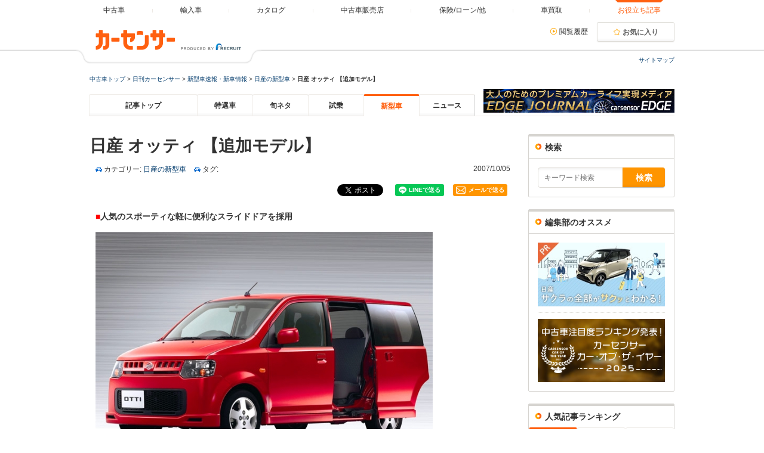

--- FILE ---
content_type: text/html; charset=UTF-8
request_url: https://www.carsensor.net/contents/newmodel/category_83/_1744.html
body_size: 13770
content:
<!DOCTYPE html>
<html lang="ja_JP">

<head>

	<meta charset="UTF-8" />

	<meta http-equiv="Content-Style-Type" content="text/css" />
	<meta http-equiv="Content-Script-Type" content="text/javascript" />

	<meta http-equiv="Pragma" content="no-cache" />
	<meta http-equiv="Cache-Control" content="no-cache, must-revalidate" />

	
	<meta name="robots" content="index,follow" />

	<meta name="name" content="新型車速報・新車情報｜日刊カーセンサー" />

	<title>日産 オッティ 【追加モデル】：新型車速報・新車情報｜日刊カーセンサー</title>
	<meta name="description" content="■人気のスポーティな軽に便利なスライドドアを採用↑RMはNA（自然吸気）エンジン、RZは 中古車の記事や読み物はカーセンサーnet" />
	<meta name="keywords" content="カーセンサー,中古車,検索,新型車速報・新車情報,日産の新型車,日産 オッティ 【追加モデル】," />

	
			<link rel="top" href="https://www.carsensor.net/contents/" title="Today" />

<link rel="prev" href="https://www.carsensor.net/contents/newmodel/category_83/_1743.html" title="Previous Item" />


<link rel="next" href="https://www.carsensor.net/contents/newmodel/category_83/_1745.html" title="Next Item" />

<link rel="up" href="https://www.carsensor.net/contents/newmodel/category_83/" title="Parent Item" />

<link rel="archives" href="https://www.carsensor.net/contents/newmodel/category_83/archives/" title="Archives" />

<link rel="canonical" href="https://www.carsensor.net/contents/newmodel/category_83/_1744.html" />


<link rel="alternate" type="application/rss+xml" title="RSS" href="https://www.carsensor.net/contents/newmodel/rss2.xml" />

<link rel="EditURI" type="application/rsd+xml" title="RSD" href="https://www.carsensor.net/contents/newmodel/index.rdf" />

<link rel="author" href="https://plus.google.com/102205924821435301647" />

<link rel="shortcut icon" href="/cmn/images/favicon/favicon.ico" />
<link rel="icon" href="/cmn/images/favicon/favicon.ico" />

<!--[if lt IE 9]>
<script type="text/javascript" src="https://oss.maxcdn.com/libs/html5shiv/3.7.0/html5shiv.js"></script>
<![endif]-->

	
<!--[if IE 7]><link href="/contents/media/css/ie7.css" rel="stylesheet" type="text/css" /><![endif]-->
<!--[if IE 8]><link href="/contents/media/css/ie8.css" rel="stylesheet" type="text/css" /><![endif]-->
<!--[if lt IE 9]><script src="/contents/media/js/html5shiv.min.js"></script><![endif]-->


<link rel="stylesheet" type="text/css" href="//www.carsensor.net/contents/front_pc/css/cs_cmn_18.css" media="screen,print" />
<link rel="stylesheet" type="text/css" href="//www.carsensor.net/contents/skins/CMSnewmodel/contents_main.css" media="screen,print" />
<link rel="stylesheet" type="text/css" href="//www.carsensor.net/contents/skins/commonparts/facebook.css" media="screen,print" />

<!--
<script type="text/javascript" src="/contents/media/js/winopen.js"></script>
<script type="text/javascript" src="/contents/media/js/common.js"></script>
<script language="JavaScript" type="text/JavaScript" src="/contents/cmn/js/chk.js"></script>
-->

<script src="//code.jquery.com/jquery-2.2.0.min.js" type="text/javascript"></script>


<link href="//netdna.bootstrapcdn.com/font-awesome/4.0.3/css/font-awesome.min.css" rel="stylesheet" />

<script type="text/javascript" src="https://apis.google.com/js/plusone.js"></script>


<!--[if lte IE 6]>
<script type="text/javascript" src="/contents/common/js/DD_belatedPNG_0.0.8a-min.js"></script>
<script type="text/javascript">
	DD_belatedPNG.fix('.transparent');
</script>
<![endif]-->

	
<link rel="stylesheet" type="text/css" href="/contents/front_pc/css/common.css" media="all" />
<script src="/contents/js/pc_common_side.js" type="text/javascript" charset="utf-8"></script>
<link rel="stylesheet" type="text/css" href="https://www.carsensor.net/contents/front_pc/css/2019_pc.css" media="screen,print">
			<meta property="fb:app_id" content="283421568353243" />
	<meta property="og:url" content="https://www.carsensor.net/contents/newmodel/category_83/_1744.html" />
	<meta property="og:title" content="日産 オッティ 【追加モデル】" />
	<meta property="og:description" content="■人気のスポーティな軽に便利なスライドドアを採用↑RMはNA（自然吸気）エンジン、RZは" />
	<meta property="og:site_name" content="carsensor" />
	<meta property="og:image" content="https://www.carsensor.net/contents/article_images/_1744/thum-otti.jpg" />
	<meta property="og:type" content="article" />
	<meta property="og:locale" content="ja_JP" />
	<meta name="twitter:card" content="summary_large_image" />
	<meta name="twitter:site" content="@carsensor" />
	<meta name="twitter:title" content="日産 オッティ 【追加モデル】" />
	<meta name="twitter:description" content="■人気のスポーティな軽に便利なスライドドアを採用↑RMはNA（自然吸気）エンジン、RZは" />
	<meta name="twitter:image" content="https://www.carsensor.net/contents/article_images/_1744/thum-otti.jpg" />
	<meta name="twitter:url" content="https://www.carsensor.net/contents/newmodel/category_83/_1744.html" />
	
			
			
		
	
</head>


				
		
		
		


<body>


<div id="fb-root"></div>
<script type="text/javascript">
	(function(d, s, id) {
		var js, fjs = d.getElementsByTagName(s)[0];
		if (d.getElementById(id)) return;
		js = d.createElement(s); js.id = id;
		js.src = "//connect.facebook.net/ja_JP/all.js" + "#xfbml=1&appId=283421568353243";
		fjs.parentNode.insertBefore(js, fjs);
	}(document, 'script', 'facebook-jssdk'));
</script>


<!-- 2017リニューアル★ -->
<!-- gloablnavi start-->
<header class="header">
	<div class="header__contents">
		<div class="header__contents__logo">
			<a href="//www.carsensor.net">
				<img src="//www.carsensor.net/static/pc/img/common/logo_header.png" width="310" height="60" alt="カーセンサー">
			</a>
		</div>
		<nav class="headerMenu">
			<ul class="headerMenu__list">
				<li><a id="tab_top" href="//www.carsensor.net"><span>中古車</span></a></li>
				<li><a id="tab_import" href="//www.carsensor-edge.net/" target="_blank"><span>輸入車</span></a></li>
				<li><a id="tab_catalog" href="//www.carsensor.net/catalog/"><span>カタログ</span></a></li>
				<li><a id="tab_kuchikomi" href="//www.carsensor.net/shop/index.html"><span>中古車販売店</span></a></li>
				<li><a id="tab_loan" href="//www.carsensor.net/carlife/"><span>保険/ローン/他</span></a></li>
				<li><a id="tab_purchase" href="//kaitori.carsensor.net/"><span>車買取</span></a></li>
				<li class="is-active"><a id="tab_useful" href="//www.carsensor.net/contents/"><span>お役立ち記事</span></a></li>
			</ul>
		</nav>
		<div class="header__subContents">
			<div class="header__subContents__item"><a href="//www.carsensor.net/usedcar/mylist.php?STID=CS216200" class="iconLink arrowRight">閲覧履歴</a></div>
			<button class="btnFunc--favorite" onclick="location.href='//www.carsensor.net/usedcar/mylist.php?STID=CS216001&amp;STBID=1'">お気に入り<span id="favnum3"></span></button>
		</div>
		<div class="sitemap"><p><a href="//www.carsensor.net/guide/map/index.html">サイトマップ</a></p></div>
	</div>
</header>
<!-- /2017リニューアル★ -->


<div id="mainwrapper">


	<p id="pankuzu">
		<a href="/">中古車トップ</a> &gt;
		<a href="/contents/">日刊カーセンサー</a> &gt;
		<a href="/contents/newmodel/">新型車速報・新車情報</a> &gt;
		<a href="/contents/newmodel/category_83/">日産の新型車</a> &gt;
		<strong>日産 オッティ 【追加モデル】</strong>
	</p>


<nav id="Page_Navigation">
	<div class="nav">
		<ul class="cFix">
			<li class="">
				<a href="/contents/">記事トップ</a>
			</li>
			<li class="">
				<a href="/contents/market/">特選車</a>
			</li>
			<li class="">
				<a href="/contents/editor/">旬ネタ</a>
			</li>
			<li class="">
				<a href="/contents/testdrive/">試乗</a>
			</li>
			<li class="nav_on">
				<a href="/contents/newmodel/">新型車</a>
			</li>
			<li class="">
				<a href="/contents/news/">ニュース</a>
			</li>
			<li class="sub_header_bn">
				<a href="/contents/tag/tag_2812/" target="_blank"><img src="//www.carsensor.net/contents/front_pc/img/bn/edge_bn201906.jpg" width="320" height="40" alt="カーセンサーEDGE/EDGE JOURNAL"></a>
			</li>
		</ul>
	</div>
</nav>


	<div id="container">
		<div class="content">


			<div class="contenttitle">
				<h2 class="Title_h2_Temp">日産 オッティ 【追加モデル】</h2>
			</div>

			<div class="contentitem">
				<p class="contentitem1">
					<span class="contentitemcategory">
						カテゴリー:
						<a href="/contents/newmodel/category_83/archives/" title="カテゴリー: 日産の新型車">日産の新型車</a>
					</span>
				</p>
				<p class="contentitem2">
					<span class="contentitemcategory">
						タグ:
					</span>
				</p>
			</div>

			<p class="Date_Txt flr">
				2007/10/05			</p>


      <!-- SNS START-->
      <ul class="sns-content-btm">
        <!-- X -->
        <li class="x-btn"> <a href="https://twitter.com/share?ref_src=twsrc%5Etfw" class="twitter-share-button" data-show-count="false">ポスト</a><script async src="https://platform.twitter.com/widgets.js" charset="utf-8"></script> 
        </li>
        <!-- /X --> 
        <!-- FB SHARE -->
        
        <li class="facebook-btn">
          <div data-href="https://www.carsensor.net/contents/newmodel/category_83/_1744.html" data-layout="button_count" class="fb-share-button fb_iframe_widget" fb-xfbml-state="rendered" fb-iframe-plugin-query="app_id=&amp;container_width=734&amp;href=https%3A%2F%2Fwww.carsensor.net%2Fcontents%2Fnewmodel%2Fcategory_83%2F_1744.html&amp;layout=button_count&amp;locale=ja_JP&amp;sdk=joey"><span style="vertical-align: bottom; width: 108px; height: 20px;"><iframe name="f7dc113d9b1fda529" width="1000px" height="1000px" data-testid="fb:share_button Facebook Social Plugin" title="fb:share_button Facebook Social Plugin" frameborder="0" allowtransparency="true" allowfullscreen="true" scrolling="no" allow="encrypted-media" src="https://www.facebook.com/v20.0/plugins/share_button.php?app_id=&amp;channel=https%3A%2F%2Fstaticxx.facebook.com%2Fx%2Fconnect%2Fxd_arbiter%2F%3Fversion%3D46%23cb%3Dfe0eb58eb1b0d8b8c%26domain%3Ddevelopers.facebook.com%26is_canvas%3Dfalse%26origin%3Dhttps%253A%252F%252Fdevelopers.facebook.com%252Ff264dc2dd81defb40%26relation%3Dparent.parent&amp;container_width=734&amp;href=https%3A%2F%2Fwww.carsensor.net%2Fcontents%2Fnewmodel%2Fcategory_83%2F_1744.html&amp;layout=button_count&amp;locale=ja_JP&amp;sdk=joey" style="border: none; visibility: visible; width: 108px; height: 20px;" class=""></iframe></span></div>
        </li>
        <!-- /FB SHARE --> 
        <!-- LINE -->
        <li class="line-btn">
          <div><div><iframe data-lang="ja" data-type="share-a" data-env="REAL" data-url="https://www.carsensor.net/contents/newmodel/category_83/_1744.html" data-color="default" data-size="small" data-count="false" data-ver="3" data-line-it-id="43" scrolling="no" frameborder="0" allowtransparency="true" style="width: 87px; height: 20px; visibility: visible; position: static !important; opacity: 1 !important;" class="line-it-button" src="https://social-plugins.line.me/widget/share?url=https%3A%2F%2Fwww.carsensor.net%2Fcontents%2Fnewmodel%2Fcategory_83%2F_1744.html&amp;buttonType=share-a&amp;size=small&amp;count=false&amp;color=default&amp;lang=ja&amp;type=share&amp;ver=3&amp;id=43&amp;origin=https%3A%2F%2Fdevelopers.line.biz%2Fja%2Fdocs%2Fline-social-plugins%2Finstall-guide%2Fusing-line-share-buttons%2F&amp;title=%E3%80%8CLINE%E3%81%A7%E9%80%81%E3%82%8B%E3%80%8D%E3%83%9C%E3%82%BF%E3%83%B3%E3%82%92%E8%A8%AD%E7%BD%AE%E3%81%99%E3%82%8B%20%7C%20LINE%20Developers&amp;env=REAL" title="Share this page on LINE."></iframe></div><script async="async" defer="defer" src="https://www.line-website.com/social-plugins/js/thirdparty/loader.min.js"></script></div>
        </li>
        <!-- /LINE --> 
        <!-- Mail -->
        <li class="mail-btn">
          <div><a href="mailto:?subject=日産 オッティ 【追加モデル】&body=日産 オッティ 【追加モデル】%0D%0Ahttps://www.carsensor.net/contents/newmodel/category_83/_1744.html"><img alt="" src="/contents/front_pc/img/bn/mail_icon.png"><span>メールで送る</span></a></div>
        </li>
        <!-- /Mail -->
        
      </ul>
      
      <!-- /SNS END-->


			<div class="contentbody">
				<div class="col1">
<h3><span class="font-red">■</span>人気のスポーティな軽に便利なスライドドアを採用</h3>
<a href="//www.carsensor.net/contents/article_images/_1744/otti.jpg" target="_blank"><img src="//www.carsensor.net/contents/article_images/_1744/thum-otti.jpg" width="565" height="423" border="" align="" alt="日産 オッティ" /></a><br />
<div class="img-desc">↑RMはNA（自然吸気）エンジン、RZはターボが搭載される</div>
日産テイストのフロントマスクなどが装着された、三菱eKワゴン／スポーツのOEM供給モデル。スポーティグレードに、電動スライドドアを左側後席部に装備したRMとRZが追加設定された。このスライドドアは車体外側からドアレールが見えないスッキリした外観となる、インナーレール式を採用している。<br />
<div class="spec"><table>
  <tr>
    <td class="td-title">グレード</td>
    <td>RZ</td>
  </tr>
  <tr>
    <td class="td-title">駆動方式</td>
    <td>2WD(FF)</td>
  </tr>
  <tr>
    <td class="td-title">トランスミッション</td>
    <td>4AT</td>
  </tr>
  <tr>
    <td class="td-title">全長×全幅×全高(mm)</td>
    <td>3395×1475×1570</td>
  </tr>
  <tr>
    <td class="td-title">ホイールベース(mm)</td>
    <td>2340</td>
  </tr>
  <tr>
    <td class="td-title">車両重量(kg)</td>
    <td>890</td>
    </tr>
  <tr>
    <td class="td-title">乗車定員(人)</td>
    <td>4</td>
  </tr>
  <tr>
    <td class="td-title">エンジン種類</td>
    <td>直3SOHCターボ</td>
  </tr>
  <tr>
    <td class="td-title">総排気量(cc)</td>
    <td>657</td>
    </tr>
  <tr>
    <td class="td-title">最高出力[ｋＷ(ps)rpm]</td>
    <td>47（64）/6000</td>
    </tr>
  <tr>
    <td class="td-title">最大トルク[N・m(kg-m)/rpm]</td>
    <td>93（9.5）/3500</td>
    </tr>
  <tr>
    <td class="td-title">10･15モード燃費(km/L)</td>
    <td>17.0</td>
    </tr>
  <tr>
    <td class="td-title">ガソリン種類／容量(L)</td>
    <td>レギュラー/30</td>
  </tr>
  <tr>
    <td class="td-title">車両本体価格(万円)</td>
    <td>147.0</td>
    </tr>
</table></div>
<div class="link-box">
 <a href="//www.carsensor.net/cgi-bin/CS/CSif0.cgi?CMDCD=210610&amp;CAR=NI_S018" target="_blank" class="cs-used">【日産 オッティを探す】</a><br />
 <a href="//www.carsensor.net/cgi-bin/CS/CSif0.cgi?CMDCD=110900&amp;AP=NI_S018_F002" target="_blank" class="cs-souba">【日産 オッティの相場情報を見る】</a><br />
 <a href="//www.carsensor.net/cgi-bin/CS/CSif0.cgi?CMDCD=110711&amp;AP=NI_S018_F002" target="_blank" class="cs-catalog">【日産 オッティのカタログを見る】</a><br />
</div>
<span class="font-gray">■</span>発表日：平成19年10月3日　<span class="font-gray">■</span>取り扱い：レッドステージ、ブルーステージ</div>			</div>




      <!-- SNS START-->
      <ul class="sns-content-btm">
        <!-- X -->
        <li class="x-btn"> <a href="https://twitter.com/share?ref_src=twsrc%5Etfw" class="twitter-share-button" data-show-count="false">ポスト</a><script async src="https://platform.twitter.com/widgets.js" charset="utf-8"></script> 
        </li>
        <!-- /X --> 
        <!-- FB SHARE -->
        
        <li class="facebook-btn">
          <div data-href="https://www.carsensor.net/contents/newmodel/category_83/_1744.html" data-layout="button_count" class="fb-share-button fb_iframe_widget" fb-xfbml-state="rendered" fb-iframe-plugin-query="app_id=&amp;container_width=734&amp;href=https%3A%2F%2Fwww.carsensor.net%2Fcontents%2Fnewmodel%2Fcategory_83%2F_1744.html&amp;layout=button_count&amp;locale=ja_JP&amp;sdk=joey"><span style="vertical-align: bottom; width: 108px; height: 20px;"><iframe name="f7dc113d9b1fda529" width="1000px" height="1000px" data-testid="fb:share_button Facebook Social Plugin" title="fb:share_button Facebook Social Plugin" frameborder="0" allowtransparency="true" allowfullscreen="true" scrolling="no" allow="encrypted-media" src="https://www.facebook.com/v20.0/plugins/share_button.php?app_id=&amp;channel=https%3A%2F%2Fstaticxx.facebook.com%2Fx%2Fconnect%2Fxd_arbiter%2F%3Fversion%3D46%23cb%3Dfe0eb58eb1b0d8b8c%26domain%3Ddevelopers.facebook.com%26is_canvas%3Dfalse%26origin%3Dhttps%253A%252F%252Fdevelopers.facebook.com%252Ff264dc2dd81defb40%26relation%3Dparent.parent&amp;container_width=734&amp;href=https%3A%2F%2Fwww.carsensor.net%2Fcontents%2Fnewmodel%2Fcategory_83%2F_1744.html&amp;layout=button_count&amp;locale=ja_JP&amp;sdk=joey" style="border: none; visibility: visible; width: 108px; height: 20px;" class=""></iframe></span></div>
        </li>
        <!-- /FB SHARE --> 
        <!-- LINE -->
        <li class="line-btn">
          <div><div><iframe data-lang="ja" data-type="share-a" data-env="REAL" data-url="https://www.carsensor.net/contents/newmodel/category_83/_1744.html" data-color="default" data-size="small" data-count="false" data-ver="3" data-line-it-id="43" scrolling="no" frameborder="0" allowtransparency="true" style="width: 87px; height: 20px; visibility: visible; position: static !important; opacity: 1 !important;" class="line-it-button" src="https://social-plugins.line.me/widget/share?url=https%3A%2F%2Fwww.carsensor.net%2Fcontents%2Fnewmodel%2Fcategory_83%2F_1744.html&amp;buttonType=share-a&amp;size=small&amp;count=false&amp;color=default&amp;lang=ja&amp;type=share&amp;ver=3&amp;id=43&amp;origin=https%3A%2F%2Fdevelopers.line.biz%2Fja%2Fdocs%2Fline-social-plugins%2Finstall-guide%2Fusing-line-share-buttons%2F&amp;title=%E3%80%8CLINE%E3%81%A7%E9%80%81%E3%82%8B%E3%80%8D%E3%83%9C%E3%82%BF%E3%83%B3%E3%82%92%E8%A8%AD%E7%BD%AE%E3%81%99%E3%82%8B%20%7C%20LINE%20Developers&amp;env=REAL" title="Share this page on LINE."></iframe></div><script async="async" defer="defer" src="https://www.line-website.com/social-plugins/js/thirdparty/loader.min.js"></script></div>
        </li>
        <!-- /LINE --> 
        <!-- Mail -->
        <li class="mail-btn">
          <div><a href="mailto:?subject=日産 オッティ 【追加モデル】&body=日産 オッティ 【追加モデル】%0D%0Ahttps://www.carsensor.net/contents/newmodel/category_83/_1744.html"><img alt="" src="/contents/front_pc/img/bn/mail_icon.png"><span>メールで送る</span></a></div>
        </li>
        <!-- /Mail -->
        
      </ul>
      
      <!-- /SNS END-->


			<div id="Bottom_Text" class="clearfix">
				<em><i>日産 オッティ 【追加モデル】/新型車速報・新車情報</i></em>
			</div>


			<div class="fb-comments" data-href="https://www.carsensor.net/contents/newmodel/category_83/_1744.html" data-width="680" data-numposts="5" data-colorscheme="light"></div>

			<div class="footnavi">
				<a href="/contents/newmodel/category_83/_1745.html">&lt;&lt;日産 キューブ／プレサージュ／ラフェスタ／オッティ　ライダー10thアニバーサリー 【特別仕様車】</a>
				｜
				<a href="/contents/newmodel/category_83/_1743.html">日産 モコ エアロスタイル 【特別仕様車】&gt;&gt;</a>
			</div>


			

		</div>
	</div>


	<nav id="side_navi">


		<h2 class="hidden">Sidebar</h2>
		<div id="sidebarcontainer">
			<div class="sidebar">


<div class="sidebarItem">
<div class="clb list_h2_col clf">
	<h2 class="list_h2_side">検索</h2>
</div>
<div class="sidenavi_box2">
	<form method="get" action="/contents/newmodel/search/">
		<div class="searchform">
			<input type="text" name="query" class="formfield" size="10" maxlength="60" accesskey="4" placeholder="キーワード検索" value="" />
			<input type="submit" class="searchform__submit" value="検索">
		</div>
	</form>
</div>
</div>

<div class="sidebarItem">
	<div class="clb list_h2_col clf">
		<h2 class="list_h2_side">編集部のオススメ</h2>
	</div>
	<div class="adspace2 mB20">
		<a href="/pro/sakura2024/" target="_blank"><img src="/contents/front_pc/img/bn/sakura2024_pc.jpg" alt="日産タイアップ サクラ" /></a>
	</div>
	<div class="adspace2 mB20">
		<a href="/pro/cs_coty/2025/index.html" target="_blank"><img src="/contents/front_pc/img/bn/cscoty25_pc.jpg" alt="カーセンサー・カー・オブ・ザ・イヤー" /></a>
	</div>
</div>


<!-- ここから未着手 -->
<div class="sidebarItem sidebarItem--ranking">
	<div class="clb list_h2_col clf">
		<h2 class="list_h2_side">人気記事ランキング</h2>
	</div>
	<div class="">
		<ul id="tab2">
			<li class="present">
				<a href="#daily" class="tab_01">現在</a>
			</li>
			<li>
				<a href="#weekly" class="tab_02">特選車</a>
			</li>
			<li>
				<a href="#monthly" class="tab_03">旬ネタ</a>
			</li>
		</ul>
		<div id="weekly">
			<!-- -->
<div class="new_item4 clearfix">
<div class="list_photo"><a href="/contents/market/category_1491/_68657.html"><img alt="マツダ CX-80（初代）" src="//www.carsensor.net/contents/article_images/_68657/s_68657.jpg" width="96" /></a></div>
<h4><span class="rank_1">1</span><a href="/contents/market/category_1491/_68657.html">【祝・登場1年】マツダCX-80が1年で50万円ダウン！「脱ミニバン派」に朗報のラグジュアリーSUVは買い時か？</a></h4>
</div>
<!-- -->
<!-- -->
<div class="new_item4 clearfix">
<div class="list_photo"><a href="/contents/market/category_1491/_68654.html"><img alt="911" src="//www.carsensor.net/contents/article_images/_68654/s_68654.jpg" width="96" /></a></div>
<h4><span class="rank_2">2</span><a href="/contents/market/category_1491/_68654.html">“一度は乗りたい憧れの911（992型）”、買うとしたらどう選べばいいの？中古車相場と買い方を解説！</a></h4>
</div>
<!-- -->
<!-- -->
<div class="new_item4 clearfix">
<div class="list_photo"><a href="/contents/market/category_1491/_68643.html"><img alt="ディフェンダー" src="//www.carsensor.net/contents/article_images/_68643/s_68643.jpg" width="96" /></a></div>
<h4><span class="rank_3">3</span><a href="/contents/market/category_1491/_68643.html">憧れのディフェンダーが総額500万台で狙える!? ランドローバー 高級SUVの代名詞、中古車状況やオススメの狙い方を解説</a></h4>
</div>
<!-- -->
<!-- -->
<div class="new_item4 clearfix">
<div class="list_photo"><a href="/contents/market/category_1491/_67288.html"><img alt="ロールスロイス" src="//www.carsensor.net/contents/article_images/_67288/s_67288.jpeg" width="96" /></a></div>
<h4><span class="rank_other">4</span><a href="/contents/market/category_1491/_67288.html">高級車一覧25選｜人気ランキングやメーカーも紹介！ 日本と世界の“憧れ”を専門家が解説</a></h4>
</div>
<!-- -->
<!-- -->
<div class="new_item4 clearfix">
<div class="list_photo"><a href="/contents/market/category_1491/_68231.html"><img alt="コンパクトミニバンの3代目シエンタ" data-credit="日刊カーセンサー" src="//www.carsensor.net/contents/article_images/_68231/s_68231.jpg" width="96" /></a></div>
<h4><span class="rank_other">5</span><a href="/contents/market/category_1491/_68231.html">5～7人乗りコンパクトミニバンおすすめ15選｜人気ランキングも！ メリットやデメリット、中古車価格も紹介</a></h4>
</div>
<!-- -->
<!-- -->
<div class="new_item4 clearfix">
<div class="list_photo"><a href="/contents/market/category_1491/_67453.html"><img alt="スライドドア" data-credit="ホンダ" src="//www.carsensor.net/contents/article_images/_67453/s_67453.jpg" width="96" /></a></div>
<h4><span class="rank_other">6</span><a href="/contents/market/category_1491/_67453.html">スライドドア車オススメ25選｜魅力や選び方は？ 軽自動車・ミニバン・コンパクトカーを紹介【2023年最新】</a></h4>
</div>
<!-- -->
<!-- -->
<div class="new_item4 clearfix">
<div class="list_photo"><a href="/contents/market/category_1491/_67561.html"><img alt="6代目セレナ" data-credit="日産" src="//www.carsensor.net/contents/article_images/_67561/s_67561.jpg" width="96" /></a></div>
<h4><span class="rank_other">7</span><a href="/contents/market/category_1491/_67561.html">7人乗りの車オススメ16選｜ファミリーに人気のミニバンや選び方・ポイントを解説！</a></h4>
</div>
<!-- -->
<!-- -->
<div class="new_item4 clearfix">
<div class="list_photo"><a href="/contents/market/category_1491/_66105.html"><img alt="スマートフォーツー" data-credit="スマート" src="//www.carsensor.net/contents/article_images/_66105/s_66105.jpg" width="96" /></a></div>
<h4><span class="rank_other">8</span><a href="/contents/market/category_1491/_66105.html">定番コンパクトカーより小さい“超小型車”10選</a></h4>
</div>
<!-- -->
<!-- -->
<div class="new_item4 clearfix">
<div class="list_photo"><a href="/contents/market/category_1491/_68273.html"><img alt="マツダ CX-80（初代・現行型）" data-credit="日刊カーセンサー" src="//www.carsensor.net/contents/article_images/_68273/s_68273.jpg" width="96" /></a></div>
<h4><span class="rank_other">9</span><a href="/contents/market/category_1491/_68273.html">6人乗りの車一覧オススメ15選｜ファミリーカー向けSUVやミニバン・バン、オシャレなモデルも紹介！</a></h4>
</div>
<!-- -->
<!-- -->
<div class="new_item4 clearfix">
<div class="list_photo"><a href="/contents/market/category_1491/_67248.html"><img alt="86" src="//www.carsensor.net/contents/article_images/_67248/s_67248.jpg" width="96" /></a></div>
<h4><span class="rank_other">10</span><a href="/contents/market/category_1491/_67248.html">【2024年】スポーツカーおすすめ・人気ランキング一覧30選｜国産から海外車まで、価格や意外な中古車を解説！</a></h4>
</div>
<!-- -->
		</div>
		<div id="daily">
			<!-- -->
<div class="new_item4 clearfix">
<div class="list_photo"><a href="/contents/market/category_1491/_68657.html"><img alt="マツダ CX-80（初代）" src="//www.carsensor.net/contents/article_images/_68657/s_68657.jpg" width="96" /></a></div>
<h4><span class="rank_1">1</span><a href="/contents/market/category_1491/_68657.html">【祝・登場1年】マツダCX-80が1年で50万円ダウン！「脱ミニバン派」に朗報のラグジュアリーSUVは買い時か？</a></h4>
</div>
<!-- -->
<!-- -->
<div class="new_item4 clearfix">
<div class="list_photo"><a href="/contents/market/category_1491/_68654.html"><img alt="911" src="//www.carsensor.net/contents/article_images/_68654/s_68654.jpg" width="96" /></a></div>
<h4><span class="rank_2">2</span><a href="/contents/market/category_1491/_68654.html">“一度は乗りたい憧れの911（992型）”、買うとしたらどう選べばいいの？中古車相場と買い方を解説！</a></h4>
</div>
<!-- -->
<!-- -->
<div class="new_item4 clearfix">
<div class="list_photo"><a href="/contents/market/category_1491/_68641.html"><img alt="GLB" src="//www.carsensor.net/contents/article_images/_68641/s_68641.jpg" width="96" /></a></div>
<h4><span class="rank_3">3</span><a href="/contents/market/category_1491/_68641.html">新型GLBが発表されたけど、初代なら総額300万円台で狙える？ Gクラス譲りのカッコイイ7人乗りSUV、オススメの狙い方を解説</a></h4>
</div>
<!-- -->
<!-- -->
<div class="new_item4 clearfix">
<div class="list_photo"><a href="/contents/market/category_1491/_67288.html"><img alt="ロールスロイス" src="//www.carsensor.net/contents/article_images/_67288/s_67288.jpeg" width="96" /></a></div>
<h4><span class="rank_other">4</span><a href="/contents/market/category_1491/_67288.html">高級車一覧25選｜人気ランキングやメーカーも紹介！ 日本と世界の“憧れ”を専門家が解説</a></h4>
</div>
<!-- -->
<!-- -->
<div class="new_item4 clearfix">
<div class="list_photo"><a href="/contents/market/category_1491/_68231.html"><img alt="コンパクトミニバンの3代目シエンタ" data-credit="日刊カーセンサー" src="//www.carsensor.net/contents/article_images/_68231/s_68231.jpg" width="96" /></a></div>
<h4><span class="rank_other">5</span><a href="/contents/market/category_1491/_68231.html">5～7人乗りコンパクトミニバンおすすめ15選｜人気ランキングも！ メリットやデメリット、中古車価格も紹介</a></h4>
</div>
<!-- -->
<!-- -->
<div class="new_item4 clearfix">
<div class="list_photo"><a href="/contents/editor/category_1471/_23678.html"><img src="//www.carsensor.net/contents/article_images/_23678/s_23678.JPG" width="96"  alt="ブースターケーブルはバッテリーの容量に見合った仕様のものを。バッテリーに対してケーブルが細すぎると発熱、発火の危険がある" /></a></div>
<h4><span class="rank_other">6</span><a href="/contents/editor/category_1471/_23678.html">わかれば簡単！　バッテリー上がり時のジャンプ手順【トラブルシューティング編】</a></h4>
</div>
<!-- -->
<!-- -->
<div class="new_item4 clearfix">
<div class="list_photo"><a href="/contents/market/category_1491/_67453.html"><img alt="スライドドア" data-credit="ホンダ" src="//www.carsensor.net/contents/article_images/_67453/s_67453.jpg" width="96" /></a></div>
<h4><span class="rank_other">7</span><a href="/contents/market/category_1491/_67453.html">スライドドア車オススメ25選｜魅力や選び方は？ 軽自動車・ミニバン・コンパクトカーを紹介【2023年最新】</a></h4>
</div>
<!-- -->
<!-- -->
<div class="new_item4 clearfix">
<div class="list_photo"><a href="/contents/market/category_1491/_67561.html"><img alt="6代目セレナ" data-credit="日産" src="//www.carsensor.net/contents/article_images/_67561/s_67561.jpg" width="96" /></a></div>
<h4><span class="rank_other">8</span><a href="/contents/market/category_1491/_67561.html">7人乗りの車オススメ16選｜ファミリーに人気のミニバンや選び方・ポイントを解説！</a></h4>
</div>
<!-- -->
<!-- -->
<div class="new_item4 clearfix">
<div class="list_photo"><a href="/contents/market/category_1491/_68273.html"><img alt="マツダ CX-80（初代・現行型）" data-credit="日刊カーセンサー" src="//www.carsensor.net/contents/article_images/_68273/s_68273.jpg" width="96" /></a></div>
<h4><span class="rank_other">9</span><a href="/contents/market/category_1491/_68273.html">6人乗りの車一覧オススメ15選｜ファミリーカー向けSUVやミニバン・バン、オシャレなモデルも紹介！</a></h4>
</div>
<!-- -->
<!-- -->
<div class="new_item4 clearfix">
<div class="list_photo"><a href="/contents/market/category_1491/_68643.html"><img alt="ディフェンダー" src="//www.carsensor.net/contents/article_images/_68643/s_68643.jpg" width="96" /></a></div>
<h4><span class="rank_other">10</span><a href="/contents/market/category_1491/_68643.html">憧れのディフェンダーが総額500万台で狙える!? ランドローバー 高級SUVの代名詞、中古車状況やオススメの狙い方を解説</a></h4>
</div>
<!-- -->
		</div>
		<div id="monthly">
			<!-- -->
<div class="new_item4 clearfix">
<div class="list_photo"><a href="/contents/editor/category_849/_66941.html"><img alt="▲【2024年版】軽バンのオススメ現行型4車種" data-credit="日刊カーセンサー" src="//www.carsensor.net/contents/article_images/_66941/s_66941.jpg" width="96" /></a></div>
<h4><span class="rank_1">1</span><a href="/contents/editor/category_849/_66941.html">【2024年】軽バンの最強は？ オススメ現行4車種を燃費や荷室などで比較！</a></h4>
</div>
<!-- -->
<!-- -->
<div class="new_item4 clearfix">
<div class="list_photo"><a href="/contents/editor/category_1471/_23678.html"><img src="//www.carsensor.net/contents/article_images/_23678/s_23678.JPG" width="96"  alt="ブースターケーブルはバッテリーの容量に見合った仕様のものを。バッテリーに対してケーブルが細すぎると発熱、発火の危険がある" /></a></div>
<h4><span class="rank_2">2</span><a href="/contents/editor/category_1471/_23678.html">わかれば簡単！　バッテリー上がり時のジャンプ手順【トラブルシューティング編】</a></h4>
</div>
<!-- -->
<!-- -->
<div class="new_item4 clearfix">
<div class="list_photo"><a href="/contents/editor/category_849/_67454.html"><img alt="MTシフトノブ" data-credit="日刊カーセンサー" src="//www.carsensor.net/contents/article_images/_67454/s_67454.jpg" width="96" /></a></div>
<h4><span class="rank_3">3</span><a href="/contents/editor/category_849/_67454.html">マニュアル（MT）車の運転方法ガイド｜初心者＆忘れた人でも大丈夫！ やり方＆コツを解説</a></h4>
</div>
<!-- -->
<!-- -->
<div class="new_item4 clearfix">
<div class="list_photo"><a href="/contents/editor/category_1471/_67253.html"><img alt="納車に必要な手続き・書類や期間は？ 当日にやること、納車待ちを短縮する方法を紹介" data-credit="日刊カーセンサー" src="//www.carsensor.net/contents/article_images/_67253/s_67253.jpg" width="96" /></a></div>
<h4><span class="rank_other">4</span><a href="/contents/editor/category_1471/_67253.html">納車とは？ 必要な手続きや書類、期間は？ 当日にやること、納期を短縮する方法も紹介</a></h4>
</div>
<!-- -->
<!-- -->
<div class="new_item4 clearfix">
<div class="list_photo"><a href="/contents/editor/category_1585/_68649.html"><img alt="実態調査" data-credit="日刊カーセンサー" src="//www.carsensor.net/contents/article_images/_68649/s_68649.jpg" width="96" /></a></div>
<h4><span class="rank_other">5</span><a href="/contents/editor/category_1585/_68649.html">一番中古車を買っている世代はなんと若者層？ 中古品への抵抗感に世代差ありか【中古車購入実態調査】</a></h4>
</div>
<!-- -->
<!-- -->
<div class="new_item4 clearfix">
<div class="list_photo"><a href="/contents/editor/category_849/_64672.html"><img alt="トヨタ プログレ" data-credit="日刊カーセンサー" src="//www.carsensor.net/contents/article_images/_64672/s_64672.jpg" width="96" /></a></div>
<h4><span class="rank_other">6</span><a href="/contents/editor/category_849/_64672.html">スチャダラパーBoseが大興奮？ マニアにはたまらない車屋さんに突撃！【前編】</a></h4>
</div>
<!-- -->
<!-- -->
<div class="new_item4 clearfix">
<div class="list_photo"><a href="/contents/editor/category_1471/_68655.html"><img alt="モーガン" data-credit="日刊カーセンサー" src="//www.carsensor.net/contents/article_images/_68655/s_68655.jpg" width="96" /></a></div>
<h4><span class="rank_other">7</span><a href="/contents/editor/category_1471/_68655.html">「車だけは裏切らない」。苦楽をともに、モーガンとの45年間。</a></h4>
</div>
<!-- -->
<!-- -->
<div class="new_item4 clearfix">
<div class="list_photo"><a href="/contents/editor/category_1471/_67560.html"><img alt="中古車販売価格の総額表示" data-credit="日刊カーセンサー" src="//www.carsensor.net/contents/article_images/_67560/s_67560.jpg" width="96" /></a></div>
<h4><span class="rank_other">8</span><a href="/contents/editor/category_1471/_67560.html">中古車の支払総額とは？ 2023年10月から始まる「支払総額表示義務化」についても解説！</a></h4>
</div>
<!-- -->
<!-- -->
<div class="new_item4 clearfix">
<div class="list_photo"><a href="/contents/editor/category_1471/_67331.html"><img alt="ディーラーイメージ" src="//www.carsensor.net/contents/article_images/_67331/s_67331.jpg" width="96" /></a></div>
<h4><span class="rank_other">9</span><a href="/contents/editor/category_1471/_67331.html">自動車ディーラーとは？ サブディーラーとの違いや意味、販売店としての特徴について解説！</a></h4>
</div>
<!-- -->
<!-- -->
<div class="new_item4 clearfix">
<div class="list_photo"><a href="/contents/editor/category_1584/_68658.html"><img alt="大阪モーターショー2025" data-credit="日刊カーセンサー" src="//www.carsensor.net/contents/article_images/_68658/s_68658.jpg" width="96" /></a></div>
<h4><span class="rank_other">10</span><a href="/contents/editor/category_1584/_68658.html">【女子大生が大阪モーターショーで突撃インタビュー】若者に車好きになった理由を聞いてみた！</a></h4>
</div>
<!-- -->
		</div>
	</div>
</div>


<!-- ここまで未着手 -->





<div class="sidebarItem">
	<div class="clb list_h2_col clf">
		<h2 class="list_h2_side">最新の記事</h2>
	</div>
	<div class="sidenavi_box">
		<div class="sn_p_01">
			<p class="clf"><a href="/contents/newmodel/category_117/_68632.html"><img alt="LS" src="//www.carsensor.net/contents/article_images/_68632/scoop2946.jpg" width="100" /></a><span><a href="/contents/newmodel/category_117/_68632.html">六輪だけじゃない！？ 次期型レクサス LSは宇宙船コックピット？</a></span></p>
<p class="clf"><a href="/contents/newmodel/category_87/_68633.html"><img alt="アウトランダー" src="//www.carsensor.net/contents/article_images/_68633/scoop2949.jpg" width="100" /></a><span><a href="/contents/newmodel/category_87/_68633.html">次期型の三菱 アウトランダーが採用するスゴイ仕組み。搭載はマイナーチェンジ後か？</a></span></p>
<p class="clf"><a href="/contents/newmodel/category_89/_68634.html"><img alt="▲2025年ジャパンモビリティショーに出品された、ショーカーをベースに市販車を予想。前後フェンダーに設けられた、凹状のプレス形状は他に類を見ないユニークな造形として、ぜひ量産モデルにも活かしてほしい" src="//www.carsensor.net/contents/article_images/_68634/scoop2953.jpg" width="100" /></a><span><a href="/contents/newmodel/category_89/_68634.html">ついにダイハツの軽にハイブリッドが！？ 採用モデルは「ムーヴ○○」か</a></span></p>
<p class="clf"><a href="/contents/newmodel/category_83/_68589.html"><img alt="日産 スカイライン" src="//www.carsensor.net/contents/article_images/_68589/scoop2943.jpg" width="100" data-credit="日刊カーセンサー" /></a><span><a href="/contents/newmodel/category_83/_68589.html">次期型の日産 スカイライン、3.5Lターボエンジンを搭載か。NISMO版はどうなる？</a></span></p>
<p class="clf"><a href="/contents/newmodel/category_120/_68562.html"><img alt="トヨタ ランクル300" src="//www.carsensor.net/contents/article_images/_68562/scoop2941.jpg" width="100" data-credit="日刊カーセンサー" /></a><span><a href="/contents/newmodel/category_120/_68562.html">トヨタ ランドクルーザー300にPHEVを導入か？ 3列シートのパッケージは……</a></span></p>
		</div>
	</div>
</div>


<div class="sidebarItem">
	<div class="clb list_h2_col clf">
		<h2 class="list_h2_side">オススメ記事</h2>
	</div>
	<div class="sidenavi_box">
		<div class="sn_p_01">
			<p class="clf"><a href="/contents/market/category_1491/_68644.html"><img alt="フォレスター" src="//www.carsensor.net/contents/article_images/_68644/1.jpg" width="100" /></a><span><a href="/contents/market/category_1491/_68644.html">スバル フォレスターが2025-2026 日本カー・オブ・ザ・イヤーに輝く！ ところで5代目の中古車状況はどうなってる？ モデル概要、オススメの狙い方を解説！</a></span></p>
<p class="clf"><a href="/contents/market/category_1491/_68643.html"><img alt="ディフェンダー" src="//www.carsensor.net/contents/article_images/_68643/1.jpg" width="100" /></a><span><a href="/contents/market/category_1491/_68643.html">憧れのディフェンダーが総額500万台で狙える!? ランドローバー 高級SUVの代名詞、中古車状況やオススメの狙い方を解説</a></span></p>
<p class="clf"><a href="/contents/market/category_1491/_68654.html"><img alt="911" src="//www.carsensor.net/contents/article_images/_68654/1.jpg" width="100" /></a><span><a href="/contents/market/category_1491/_68654.html">“一度は乗りたい憧れの911（992型）”、買うとしたらどう選べばいいの？中古車相場と買い方を解説！</a></span></p>
<p class="clf"><a href="/contents/market/category_1491/_68647.html"><img alt="トヨタ ランドクルーザーFJ" src="//www.carsensor.net/contents/article_images/_68647/top2.jpg" width="100" /></a><span><a href="/contents/market/category_1491/_68647.html">【徹底考察】ランドクルーザーFJとジムニーノマド、どっちがいいの？ 両モデルの特徴や違い、買うべき人を本気で考えてみた！</a></span></p>
<p class="clf"><a href="/contents/market/category_1491/_68657.html"><img alt="マツダ CX-80（初代）" src="//www.carsensor.net/contents/article_images/_68657/main_premiummodernl.jpg" width="100" /></a><span><a href="/contents/market/category_1491/_68657.html">【祝・登場1年】マツダCX-80が1年で50万円ダウン！「脱ミニバン派」に朗報のラグジュアリーSUVは買い時か？</a></span></p>
		</div>
	</div>
</div>


<div id="tweetContent">
	<a class="twitter-timeline" width="280" height="440" href="https://twitter.com/carsensor" data-widget-id="308869244395864065">@carsensor からのツイート</a>
	<script>!function(d,s,id){var js,fjs=d.getElementsByTagName(s)[0];if(!d.getElementById(id)){js=d.createElement(s);js.id=id;js.src="//platform.twitter.com/widgets.js";fjs.parentNode.insertBefore(js,fjs);}}(document,"script","twitter-wjs");</script>
</div>
<div class="mT20 mB20">
<div id="fb-root"></div>
<script>(function(d, s, id) {
  var js, fjs = d.getElementsByTagName(s)[0];
  if (d.getElementById(id)) return;
  js = d.createElement(s); js.id = id;
  js.src = "//connect.facebook.net/ja_JP/sdk.js#xfbml=1&version=v2.7";
  fjs.parentNode.insertBefore(js, fjs);
}(document, 'script', 'facebook-jssdk'));</script>
<div class="fb-page" data-href="https://www.facebook.com/carsensor/" data-tabs="timeline" data-width="280" data-height="400" data-small-header="false" data-adapt-container-width="true" data-hide-cover="false" data-show-facepile="true"><blockquote cite="https://www.facebook.com/carsensor/" class="fb-xfbml-parse-ignore"><a href="https://www.facebook.com/carsensor/">カーセンサー (Car sensor)</a></blockquote></div>
</div>

<div class="mT20 mB20">
<div id="fb-root"></div>
<script>(function(d, s, id) {
  var js, fjs = d.getElementsByTagName(s)[0];
  if (d.getElementById(id)) return;
  js = d.createElement(s); js.id = id;
  js.src = "//connect.facebook.net/ja_JP/sdk.js#xfbml=1&version=v2.7";
  fjs.parentNode.insertBefore(js, fjs);
}(document, 'script', 'facebook-jssdk'));</script>
<div class="fb-page" data-href="https://www.facebook.com/carsensoredge/" data-tabs="timeline" data-width="280" data-height="400" data-small-header="false" data-adapt-container-width="true" data-hide-cover="false" data-show-facepile="true"><blockquote cite="https://www.facebook.com/carsensoredge/" class="fb-xfbml-parse-ignore"><a href="https://www.facebook.com/carsensoredge/">カーセンサーエッジ（Carsensor EDGE）</a></blockquote></div>
</div>

<div class="adspace2 mB20">
	<a href="//www.carsensor.net/trust/" target="_blank"><img src="/contents/webroot/front_pc/img/bn/CShosho_280_70_170522.png" alt="カーセンサーアフター保証" /></a>
</div>

<p class="cen">
	<a href="/contents/newmodel/index.rdf" target="_blank">RDF Site Summary</a>
	<br />
	<a href="/contents/newmodel/rss2.xml" target="_blank">RSS 2.0</a>
</p>


			</div>
		</div>


	</nav>


</div>


<nav id="sitemap">
	<div id="recommendCont" class="mB20 clf">
		<p class="recommendContTtl">日刊カーセンサーカテゴリ一覧</p>
		<div class="Sec1">
			<h2>
				<a href="//www.carsensor.net/contents/editor/" target="_blank">旬ネタ</a>
			</h2>
			<ul class="mb30">
				<li>
					<a href="//www.carsensor.net/contents/editor/category_849/">クルマ</a>
				</li>
				<li>
					<a href="//www.carsensor.net/contents/editor/category_1584/">レース＆イベント</a>
				</li>
				<li>
					<a href="//www.carsensor.net/contents/editor/category_1585/">トレンド</a>
				</li>
				<li>
					<a href="//www.carsensor.net/contents/editor/category_1471/">カーライフ</a>
				</li>
				<li>
					<a href="//www.carsensor.net/contents/editor/category_1588/">ドライブ</a>
				</li>
				<li>
					<a href="//www.carsensor.net/contents/editor/category_1461/">ガジェット</a>
				</li>
				<li>
					<a href="//www.carsensor.net/contents/editor/category_192/">編集部からのお知らせ</a>
				</li>
			</ul>
			<h2>
				<a href="//www.carsensor.net/contents/market/" target="_blank">カーセンサー特選市</a>
			</h2>
			<h2>
				<a href="//www.carsensor.net/contents/fukushi/" target="_blank">福祉車両最前線！</a>
			</h2>
			<h2>
				<a href="//www.carsensor.net/trust/" target="_blank">カーセンサーアフター保証ガイド</a>
			</h2>
			<h2>
				<a href="//www.carsensor.net/contents/guide/" target="_blank">中古車購入ガイド</a>
			</h2>
			<h2>
				<a href="//www.carsensor.net/contents/qa/" target="_blank">困ったときの自動車Q&amp;A</a>
			</h2>
			<h2>
				<a href="//www.carsensor.net/contents/terms/" target="_blank">自動車なんでも用語集</a>
			</h2>
			<h2>
				<a href="//www.carsensor.net/contents/horitsu/" target="_blank">渋滞ができる法律相談所</a>
			</h2>
			<!-- Sec1 -->
		</div>
		<div class="Sec2">
			<h2>
				<a href="//www.carsensor.net/contents/news/">自動車業界NEWS</a>
			</h2>
			<ul>
				<li>
					<a href="//www.carsensor.net/contents/news/category_1555/">レクサスのニュース</a>
				</li>
				<li>
					<a href="//www.carsensor.net/contents/news/category_1556/">トヨタのニュース</a>
				</li>
				<li>
					<a href="//www.carsensor.net/contents/news/category_1557/">ホンダのニュース</a>
				</li>
				<li>
					<a href="//www.carsensor.net/contents/news/category_1558/">日産のニュース</a>
				</li>
				<li>
					<a href="//www.carsensor.net/contents/news/category_1559/">スバルのニュース</a>
				</li>
				<li>
					<a href="//www.carsensor.net/contents/news/category_1560/">マツダのニュース</a>
				</li>
				<li>
					<a href="//www.carsensor.net/contents/news/category_1561/">三菱のニュース</a>
				</li>
				<li>
					<a href="//www.carsensor.net/contents/news/category_1562/">ダイハツのニュース</a>
				</li>
				<li>
					<a href="//www.carsensor.net/contents/news/category_1563/">スズキのニュース</a>
				</li>
				<li>
					<a href="//www.carsensor.net/contents/news/category_1564/">メルセデス・ベンツのニュース</a>
				</li>
				<li>
					<a href="//www.carsensor.net/contents/news/category_1565/">フォルクスワーゲンのニュース</a>
				</li>
				<li>
					<a href="//www.carsensor.net/contents/news/category_1566/">BMWのニュース</a>
				</li>
				<li>
					<a href="//www.carsensor.net/contents/news/category_1567/">アウディのニュース</a>
				</li>
				<li>
					<a href="//www.carsensor.net/contents/news/category_1568/">ポルシェのニュース</a>
				</li>
				<li>
					<a href="//www.carsensor.net/contents/news/category_1569/">シボレーのニュース</a>
				</li>
				<li>
					<a href="//www.carsensor.net/contents/news/category_1570/">クライスラーのニュース</a>
				</li>
				<li>
					<a href="//www.carsensor.net/contents/news/category_1571/">フォードのニュース</a>
				</li>
				<li>
					<a href="//www.carsensor.net/contents/news/category_1572/">ジープのニュース</a>
				</li>
				<li>
					<a href="//www.carsensor.net/contents/news/category_1573/">ローバーのニュース</a>
				</li>
				<li>
					<a href="//www.carsensor.net/contents/news/category_1574/">ミニのニュース</a>
				</li>
				<li>
					<a href="//www.carsensor.net/contents/news/category_1575/">ボルボのニュース</a>
				</li>
				<li>
					<a href="//www.carsensor.net/contents/news/category_1576/">プジョーのニュース</a>
				</li>
				<li>
					<a href="//www.carsensor.net/contents/news/category_1577/">アルファロメオのニュース</a>
				</li>
				<li>
					<a href="//www.carsensor.net/contents/news/category_1578/">レース＆イベント関連ニュース</a>
				</li>
				<li>
					<a href="//www.carsensor.net/contents/news/category_1579/">パーツ関連ニュース</a>
				</li>
				<li>
					<a href="//www.carsensor.net/contents/news/category_1580/">官公庁関連ニュース</a>
				</li>
				<li>
					<a href="//www.carsensor.net/contents/news/category_1581/">道路関連ニュース</a>
				</li>
				<li>
					<a href="//www.carsensor.net/contents/news/category_1582/">その他業界ニュース</a>
				</li>
			</ul>
			<!-- Sec2 -->
		</div>
		<div class="Sec3">
			<div class="Inner">
				<h2>
					<a href="//www.carsensor.net/contents/newmodel/">新型車速報</a>
				</h2>
				<ul>
					<li>
						<a href="//www.carsensor.net/contents/newmodel/category_117/">レクサスの新型車</a>
					</li>
					<li>
						<a href="//www.carsensor.net/contents/newmodel/category_120/">トヨタの新型車</a>
					</li>
					<li>
						<a href="//www.carsensor.net/contents/newmodel/category_83/">日産の新型車</a>
					</li>
					<li>
						<a href="//www.carsensor.net/contents/newmodel/category_84/">ホンダの新型車</a>
					</li>
					<li>
						<a href="//www.carsensor.net/contents/newmodel/category_85/">マツダの新型車</a>
					</li>
					<li>
						<a href="//www.carsensor.net/contents/newmodel/category_86/">スバルの新型車</a>
					</li>
					<li>
						<a href="//www.carsensor.net/contents/newmodel/category_88/">スズキの新型車</a>
					</li>
					<li>
						<a href="//www.carsensor.net/contents/newmodel/category_87/">三菱の新型車</a>
					</li>
					<li>
						<a href="//www.carsensor.net/contents/newmodel/category_89/">ダイハツの新型車</a>
					</li>
					<li>
						<a href="//www.carsensor.net/contents/newmodel/category_25/">ミツオカの新型車</a>
					</li>
					<li>
						<a href="//www.carsensor.net/contents/newmodel/category_1618/">メルセデス・ベンツの新型車</a>
					</li>
					<li>
						<a href="//www.carsensor.net/contents/newmodel/category_1619/">BMWの新型車</a>
					</li>
					<li>
						<a href="//www.carsensor.net/contents/newmodel/category_1620/">フォルクスワーゲンの新型車</a>
					</li>
					<li>
						<a href="//www.carsensor.net/contents/newmodel/category_1621/">アウディの新型車</a>
					</li>
					<li>
						<a href="//www.carsensor.net/contents/newmodel/category_1622/">ポルシェの新型車</a>
					</li>
					<li>
						<a href="//www.carsensor.net/contents/newmodel/category_1623/">ミニの新型車</a>
					</li>
					<li>
						<a href="//www.carsensor.net/contents/newmodel/category_1624/">スマートの新型車</a>
					</li>
					<li>
						<a href="//www.carsensor.net/contents/newmodel/category_1625/">プジョーの新型車</a>
					</li>
					<li>
						<a href="//www.carsensor.net/contents/newmodel/category_1626/">ルノーの新型車</a>
					</li>
					<li>
						<a href="//www.carsensor.net/contents/newmodel/category_1627/">シトロエンの新型車</a>
					</li>
					<li>
						<a href="//www.carsensor.net/contents/newmodel/category_1628/">フィアットの新型車</a>
					</li>
					<li>
						<a href="//www.carsensor.net/contents/newmodel/category_1629/">アルファロメオの新型車</a>
					</li>
					<li>
						<a href="//www.carsensor.net/contents/newmodel/category_1630/">マセラティの新型車</a>
					</li>
					<li>
						<a href="//www.carsensor.net/contents/newmodel/category_1631/">フェラーリの新型車</a>
					</li>
					<li>
						<a href="//www.carsensor.net/contents/newmodel/category_1632/">ランドローバーの新型車</a>
					</li>
					<li>
						<a href="//www.carsensor.net/contents/newmodel/category_1633/">ジャガーの新型車</a>
					</li>
					<li>
						<a href="//www.carsensor.net/contents/newmodel/category_1634/">ロータスの新型車</a>
					</li>
					<li>
						<a href="//www.carsensor.net/contents/newmodel/category_1635/">ロールスロイスの新型車</a>
					</li>
					<li>
						<a href="//www.carsensor.net/contents/newmodel/category_1636/">ボルボの新型車</a>
					</li>
					<li>
						<a href="//www.carsensor.net/contents/newmodel/category_1637/">サーブの新型車</a>
					</li>
					<li>
						<a href="//www.carsensor.net/contents/newmodel/category_1638/">フォードの新型車</a>
					</li>
					<li>
						<a href="//www.carsensor.net/contents/newmodel/category_1639/">シボレーの新型車</a>
					</li>
					<li>
						<a href="//www.carsensor.net/contents/newmodel/category_1640/">クライスラーの新型車</a>
					</li>
					<li>
						<a href="//www.carsensor.net/contents/newmodel/category_1641/">キャデラックの新型車</a>
					</li>
					<li>
						<a href="//www.carsensor.net/contents/newmodel/category_1642/">ジープの新型車</a>
					</li>
					<li>
						<a href="//www.carsensor.net/contents/newmodel/category_1643/">リンカーンの新型車</a>
					</li>
					<li>
						<a href="//www.carsensor.net/contents/newmodel/category_1644/">ダッジの新型車</a>
					</li>
					<li>
						<a href="//www.carsensor.net/contents/newmodel/category_1645/">ハマーの新型車</a>
					</li>
					<li>
						<a href="//www.carsensor.net/contents/newmodel/category_1646/">ヒュンダイの新型車</a>
					</li>
				</ul>
			</div>
			<!-- Sec3 -->
		</div>
		<div class="Sec4">
			<div class="Inner mb30">
				<h2>
					<a href="//www.carsensor.net/contents/testdrive/">試乗レポート</a>
				</h2>
				<ul>
					<li>
						<a href="//www.carsensor.net/contents/testdrive/category_67/">レクサスの試乗レポート</a>
					</li>
					<li>
						<a href="//www.carsensor.net/contents/testdrive/category_123/">トヨタの試乗レポート</a>
					</li>
					<li>
						<a href="//www.carsensor.net/contents/testdrive/category_69/">日産の試乗レポート</a>
					</li>
					<li>
						<a href="//www.carsensor.net/contents/testdrive/category_70/">ホンダの試乗レポート</a>
					</li>
					<li>
						<a href="//www.carsensor.net/contents/testdrive/category_71/">マツダの試乗レポート</a>
					</li>
					<li>
						<a href="//www.carsensor.net/contents/testdrive/category_72/">スバルの試乗レポート</a>
					</li>
					<li>
						<a href="//www.carsensor.net/contents/testdrive/category_74/">スズキの試乗レポート</a>
					</li>
					<li>
						<a href="//www.carsensor.net/contents/testdrive/category_73/">三菱の試乗レポート</a>
					</li>
					<li>
						<a href="//www.carsensor.net/contents/testdrive/category_75/">ダイハツの試乗レポート</a>
					</li>
					<li>
						<a href="//www.carsensor.net/contents/testdrive/category_26/">いすゞの試乗レポート</a>
					</li>
					<li>
						<a href="//www.carsensor.net/contents/testdrive/category_1685/">メルセデス・ベンツの試乗レポート</a>
					</li>
					<li>
						<a href="//www.carsensor.net/contents/testdrive/category_791/">AMG車の試乗レポート</a>
					</li>
					<li>
						<a href="//www.carsensor.net/contents/testdrive/category_1686/">フォルクスワーゲンの試乗レポート</a>
					</li>
					<li>
						<a href="//www.carsensor.net/contents/testdrive/category_1687/">BMWの試乗レポート</a>
					</li>
					<li>
						<a href="//www.carsensor.net/contents/testdrive/category_1723/">BMWアルピナの試乗レポート</a>
					</li>
					<li>
						<a href="//www.carsensor.net/contents/testdrive/category_1688/">アウディの試乗レポート</a>
					</li>
					<li>
						<a href="//www.carsensor.net/contents/testdrive/category_1689/">ポルシェの試乗レポート</a>
					</li>
					<li>
						<a href="//www.carsensor.net/contents/testdrive/category_1690/">ミニの試乗レポート</a>
					</li>
					<li>
						<a href="//www.carsensor.net/contents/testdrive/category_1691/">スマートの試乗レポート</a>
					</li>
					<li>
						<a href="//www.carsensor.net/contents/testdrive/category_1692/">オペルの試乗レポート</a>
					</li>
					<li>
						<a href="//www.carsensor.net/contents/testdrive/category_1693/">プジョーの試乗レポート</a>
					</li>
					<li>
						<a href="//www.carsensor.net/contents/testdrive/category_1694/">ルノーの試乗レポート</a>
					</li>
					<li>
						<a href="//www.carsensor.net/contents/testdrive/category_1695/">シトロエンの試乗レポート</a>
					</li>
					<li>
						<a href="//www.carsensor.net/contents/testdrive/category_1696/">フィアットの試乗レポート</a>
					</li>
					<li>
						<a href="//www.carsensor.net/contents/testdrive/category_1697/">アルファロメオの試乗レポート</a>
					</li>
					<li>
						<a href="//www.carsensor.net/contents/testdrive/category_1698/">マセラティの試乗レポート</a>
					</li>
					<li>
						<a href="//www.carsensor.net/contents/testdrive/category_1699/">ランボルギーニの試乗レポート</a>
					</li>
					<li>
						<a href="//www.carsensor.net/contents/testdrive/category_1700/">ランチアの試乗レポート</a>
					</li>
					<li>
						<a href="//www.carsensor.net/contents/testdrive/category_1701/">アバルトの試乗レポート</a>
					</li>
					<li>
						<a href="//www.carsensor.net/contents/testdrive/category_1702/">フェラーリの試乗レポート</a>
					</li>
					<li>
						<a href="//www.carsensor.net/contents/testdrive/category_1703/">ジャガーの試乗レポート</a>
					</li>
					<li>
						<a href="//www.carsensor.net/contents/testdrive/category_1704/">アストンマーティンの試乗レポート</a>
					</li>
					<li>
						<a href="//www.carsensor.net/contents/testdrive/category_1705/">ベントレーの試乗レポート</a>
					</li>
					<li>
						<a href="//www.carsensor.net/contents/testdrive/category_1706/">ランドローバーの試乗レポート</a>
					</li>
					<li>
						<a href="//www.carsensor.net/contents/testdrive/category_1707/">ロータスの試乗レポート</a>
					</li>
					<li>
						<a href="//www.carsensor.net/contents/testdrive/category_1708/">マクラーレンの試乗レポート</a>
					</li>
					<li>
						<a href="//www.carsensor.net/contents/testdrive/category_1709/">ボルボの試乗レポート</a>
					</li>
					<li>
						<a href="//www.carsensor.net/contents/testdrive/category_1710/">サーブの試乗レポート</a>
					</li>
					<li>
						<a href="//www.carsensor.net/contents/testdrive/category_1711/">シボレーの試乗レポート</a>
					</li>
					<li>
						<a href="//www.carsensor.net/contents/testdrive/category_1712/">ジープの試乗レポート</a>
					</li>
					<li>
						<a href="//www.carsensor.net/contents/testdrive/category_1713/">フォードの試乗レポート</a>
					</li>
					<li>
						<a href="//www.carsensor.net/contents/testdrive/category_1714/">キャデラックの試乗レポート</a>
					</li>
					<li>
						<a href="//www.carsensor.net/contents/testdrive/category_1715/">クライスラーの試乗レポート</a>
					</li>
					<li>
						<a href="//www.carsensor.net/contents/testdrive/category_1716/">テスラの試乗レポート</a>
					</li>
					<li>
						<a href="//www.carsensor.net/contents/testdrive/category_1717/">ダッジの試乗レポート</a>
					</li>
					<li>
						<a href="//www.carsensor.net/contents/testdrive/category_1718/">リンカーンの試乗レポート</a>
					</li>
					<li>
						<a href="//www.carsensor.net/contents/testdrive/category_1719/">ハマーの試乗レポート</a>
					</li>
					<li>
						<a href="//www.carsensor.net/contents/testdrive/category_1720/">サターンの試乗レポート</a>
					</li>
					<li>
						<a href="//www.carsensor.net/contents/testdrive/category_1721/">シェルビーの試乗レポート</a>
					</li>
					<li>
						<a href="//www.carsensor.net/contents/testdrive/category_1722/">ヒュンダイの試乗レポート</a>
					</li>
				</ul>
			</div>
			<!-- Sec4 -->
		</div>
	</div>
</nav>


<aside id="recommendCont_nav">
	<div id="recommendCont">
		<p class="recommendContTtl">カーセンサー・サイトマップ</p>
		<div class="Sec1">
			<h2>中古車をメーカーから探す</h2>
			<ul>
				<li>
					<a href="//www.carsensor.net/usedcar/shashu/bTO/index.html" target="_blank">トヨタ</a>
				</li>
				<li>
					<a href="//www.carsensor.net/usedcar/shashu/bNI/index.html" target="_blank">日産</a>
				</li>
				<li>
					<a href="//www.carsensor.net/usedcar/shashu/bHO/index.html" target="_blank">ホンダ</a>
				</li>
				<li>
					<a href="//www.carsensor.net/usedcar/shashu/bSZ/index.html" target="_blank">スズキ</a>
				</li>
				<li>
					<a href="//www.carsensor.net/usedcar/shashu/bDA/index.html" target="_blank">ダイハツ</a>
				</li>
				<li>
					<a href="//www.carsensor.net/usedcar/shashu/bSB/index.html" target="_blank">スバル</a>
				</li>
				<li>
					<a href="//www.carsensor.net/usedcar/shashu/bMI/index.html" target="_blank">三菱</a>
				</li>
				<li>
					<a href="//www.carsensor.net/usedcar/shashu/bMA/index.html" target="_blank">マツダ</a>
				</li>
				<li>
					<a href="//www.carsensor.net/usedcar/shashu/bME/index.html" target="_blank">メルセデス・ベンツ</a>
				</li>
				<li>
					<a href="//www.carsensor.net/usedcar/shashu/bVW/index.html" target="_blank">フォルクスワーゲン</a>
				</li>
				<li>
					<a href="//www.carsensor.net/usedcar/shashu/bBM/index.html" target="_blank">BMW</a>
				</li>
				<li>
					<a href="//www.carsensor.net/usedcar/shashu/bCH/index.html" target="_blank">シボレー</a>
				</li>
				<li>
					<a href="//www.carsensor.net/usedcar/shashu/bVO/index.html" target="_blank">ボルボ</a>
				</li>
				<li>
					<a href="//www.carsensor.net/usedcar/shashu/bAD/index.html" target="_blank">アウディ</a>
				</li>
				<li>
					<a href="//www.carsensor.net/usedcar/shashu/bPO/index.html" target="_blank">ポルシェ</a>
				</li>
				<li>
					<a href="//www.carsensor.net/usedcar/shashu/bJE/index.html" target="_blank">ジープ</a>
				</li>
				<li>
					<a href="//www.carsensor.net/usedcar/shashu/bFO/index.html" target="_blank">フォード</a>
				</li>
				<li>
					<a href="//www.carsensor.net/usedcar/shashu/bPE/index.html" target="_blank">プジョー</a>
				</li>
				<li>
					<a href="//www.carsensor.net/usedcar/shashu/bIS/index.html" target="_blank">いすゞ</a>
				</li>
				<li>
					<a href="//www.carsensor.net/usedcar/shashu/bAF/index.html" target="_blank">アルファロメオ</a>
				</li>
			</ul>
			<!-- Sec1 -->
		</div>
		<div class="Sec2">
			<h2>中古車を車種から探す</h2>
			<ul>
				<li>
					<a href="//www.carsensor.net/usedcar/bSZ/s015/index.html" target="_blank">ワゴンR</a>
				</li>
				<li>
					<a href="//www.carsensor.net/usedcar/bDA/s012/index.html" target="_blank">ムーヴ</a>
				</li>
				<li>
					<a href="//www.carsensor.net/usedcar/bHO/s032/index.html" target="_blank">ライフ</a>
				</li>
				<li>
					<a href="//www.carsensor.net/usedcar/bHO/s003/index.html" target="_blank">ステップワゴン</a>
				</li>
				<li>
					<a href="//www.carsensor.net/usedcar/bHO/s002/index.html" target="_blank">オデッセイ</a>
				</li>
				<li>
					<a href="//www.carsensor.net/usedcar/bTO/s122/index.html" target="_blank">プリウス</a>
				</li>
				<li>
					<a href="//www.carsensor.net/usedcar/bTO/s023/index.html" target="_blank">エスティマ</a>
				</li>
				<li>
					<a href="//www.carsensor.net/usedcar/bTO/s093/index.html" target="_blank">セルシオ</a>
				</li>
				<li>
					<a href="//www.carsensor.net/usedcar/bNI/s017/index.html" target="_blank">キューブ</a>
				</li>
				<li>
					<a href="//www.carsensor.net/usedcar/bNI/s019/index.html" target="_blank">エルグランド</a>
				</li>
				<li>
					<a href="//www.carsensor.net/usedcar/bNI/s023/index.html" target="_blank">マーチ</a>
				</li>
				<li>
					<a href="//www.carsensor.net/usedcar/bDA/s009/index.html" target="_blank">ミラ</a>
				</li>
				<li>
					<a href="//www.carsensor.net/usedcar/bTO/s009/index.html" target="_blank">アルファード</a>
				</li>
				<li>
					<a href="//www.carsensor.net/usedcar/bHO/s028/index.html" target="_blank">フィット</a>
				</li>
				<li>
					<a href="//www.carsensor.net/usedcar/bSZ/s010/index.html" target="_blank">ジムニー</a>
				</li>
				<li>
					<a href="//www.carsensor.net/usedcar/bTO/s018/index.html" target="_blank">ヴィッツ</a>
				</li>
				<li>
					<a href="//www.carsensor.net/usedcar/bNI/s012/index.html" target="_blank">セレナ</a>
				</li>
				<li>
					<a href="//www.carsensor.net/usedcar/bTO/s118/index.html" target="_blank">bB</a>
				</li>
				<li>
					<a href="//www.carsensor.net/usedcar/bSZ/s001/index.html" target="_blank">アルト</a>
				</li>
				<li>
					<a href="//www.carsensor.net/usedcar/bMI/s014/index.html" target="_blank">パジェロミニ</a>
				</li>
			</ul>
			<!-- Sec2 -->
		</div>
		<div class="Sec3">
			<div class="Inner">
				<h2>カーセンサーの関連サイト</h2>
				<ul>
					<li>
						<a href="//ducar.carsensor.net/" target="_blank">D-Ucar.net・中古車ディーラー</a>
					</li>
					<li>
						<a href="http://www.carsensor-edge.net/" target="_blank">カーセンサーエッジ・輸入車</a>
					</li>
				</ul>
			</div>
			<!-- Sec3 -->
		</div>
		<div class="Sec4">
			<div class="Inner mb30">
				<h2>カーセンサーのサービス</h2>
				<ul>
					<li>
						<a href="//www.carsensor.net/" target="_blank">中古車</a>
					</li>
					<li>
						<a href="//www.carsensor.net/catalog/" target="_blank">自動車カタログ</a>
					</li>
					<li>
						<a href="//www.carsensor.net/shop/" target="_blank">中古車販売店</a>
					</li>
					<li>
						<a href="//www.carsensor.net/contents/" target="_blank">記事コンテンツ</a>
					</li>
					<li>
						<a href="//www.carsensor.net/E_money/index.html" target="_blank">自動車保険・ローン</a>
					</li>
					<li>
						<a href="//kaitori.carsensor.net/" target="_blank">車買取・車査定</a>
					</li>
				</ul>
			</div>
			<div class="Inner">
				<div class="Inner" id="sonotaList">
					<h2>その他</h2>
				</div>
				<ul>
					<li>
						<a href="//www.carsensor.net/mediapromotion/?fed=othhelpinbouds20220712001in" target="_blank">広告掲載のお申し込み</a>
					</li>
				</ul>
			</div>
			<!-- Sec4 -->
		</div>
	</div>
</aside>


<!-- 2017リニューアル★ -->
<footer class="footer">
	<div class="footer__contents">
		<section>
			<div class="relationSite">
				<h2 class="relationSite__title">中古車情報カーセンサーnet関連サイト</h2>
				<ul class="relationSite__list">
					<li><a target="_blank" rel="nofollow" href="//www.carsensor.net/">中古車情報ならカーセンサー</a></li>
					<li><a target="_blank" rel="nofollow" href="//ducar.carsensor.net/">D-Ucar.net・中古車ディーラー</a></li>
					<li><a target="_blank" rel="nofollow" href="//www.carsensor-edge.net/">カーセンサーエッジ・輸入車</a></li>
					<li><a target="_blank" rel="nofollow" href="//www.carsensor.net/usedcar/souba/">中古車相場表</a></li>
				</ul>
			</div>
		</section>
		<div class="copyright">
			<div class="copyright__logo">
				<small>
					<a href="http://www.recruit-mp.co.jp/" target="_blank">
						<img src="//www.carsensor.net/static/pc/img/common/logo_rcl_84.png" height="28" alt="リクルート">
					</a>
				</small>
				<p><a href="http://www.recruit.co.jp/" target="_blank">リクルートグループサイトへ</a></p>
			</div>
			<div class="copyright__list">
				<ul>
					<li><a title="カーセンサーnetの個人情報取扱に関して記しています" target="_blank" href="https://cdn.p.recruit.co.jp/terms/cmn-t-1001/index.html?p=pp005">プライバシーポリシー</a></li>
					<li><a title="利用規約" target="_blank" href="//www.carsensor.net/policy/terms/index.html">利用規約</a></li>
					<li><a title="“カーセンサーは安心”その理由" target="_blank" href="//www.carsensor.net/A_anshin/">"カーセンサーは安心"その理由</a></li>
					<li><a title="サイトマップ" href="//www.carsensor.net/guide/map/index.html">サイトマップ</a></li>
					<li><a title="カーセンサーnetへのお問い合わせ・ご要望を受け付けます" target="_blank" href="//www.carsensor.net/guide/FAQ/index.html">お問い合わせ・ご要望</a></li>
					<li><a title="広告掲載のお申し込み" href="//www.carsensor.net/mediapromotion/?fed=othhelpinbouds20220712001in">広告掲載のお申し込み</a></li>
				</ul>
			</div>
		</div>
	</div>
</footer>
<!-- /2017リニューアル★ -->



<aside>
	<div class="fb_area hidden">
		<div class="fb_area_header">
			<p>FacebookページでCar sensorの最新情報をチェック!</p>
			<a href=""><span class="icon-times"></span></a>
		</div>
		<div class="fb-like-box" data-href="https://www.facebook.com/carsensor" data-width="340" data-height="70" data-colorscheme="light" data-show-faces="false" data-header="false" data-stream="false" data-show-border="false"></div>
	</div>
</aside>


<script type="text/javascript">
var trace_p='CONT0001';
</script>

<script type="text/javascript" src="/vos/vos.js"></script>

<script type="text/javascript">$("#slick_items").show();</script>
<script type="text/javascript" src="/cmn/js/tag_user_insight.js"></script>

<!-- Google Tag Manager -->
<noscript><iframe src="https://www.googletagmanager.com/ns.html?id=GTM-PZJVKH&gtm_auth=RO8VBprqa3VHAxCpl7H1Lg&gtm_preview=env-1&gtm_cookies_win=x"
height="0" width="0" style="display:none;visibility:hidden"></iframe></noscript>
<script>(function(w,d,s,l,i){w[l]=w[l]||[];w[l].push({'gtm.start':
new Date().getTime(),event:'gtm.js'});var f=d.getElementsByTagName(s)[0],
j=d.createElement(s),dl=l!='dataLayer'?'&l='+l:'';j.async=true;j.src=
'https://www.googletagmanager.com/gtm.js?id='+i+dl+ '&gtm_auth=RO8VBprqa3VHAxCpl7H1Lg&gtm_preview=env-1&gtm_cookies_win=x';f.parentNode.insertBefore(j,f);
})(window,document,'script','dataLayer','GTM-PZJVKH');</script>
<!-- End Google Tag Manager -->



			<script type="application/ld+json">
			{
				"@context": "http://schema.org",
				"@type": "BreadcrumbList",
				"itemListElement": [
					{
						"@type": "ListItem",
						"position": 1,
							"item": {
							"@id": "https://www.carsensor.net/",
							"name": "中古車トップ"
						}
					},
					{
						"@type": "ListItem",
						"position": 2,
							"item": {
							"@id": "https://www.carsensor.net/contents/",
							"name": "日刊カーセンサー"
						}
					},
					{
						"@type": "ListItem",
						"position": 3,
							"item": {
							"@id": "https://www.carsensor.net/contents/newmodel/",
							"name": "新型車速報・新車情報"
						}
					},
					{
						"@type": "ListItem",
						"position": 4,
							"item": {
							"@id": "https://www.carsensor.net/contents/newmodel/category_83/",
							"name": "日産の新型車"
						}
					},
					{
						"@type": "ListItem",
						"position": 5,
							"item": {
							"@id": "https://www.carsensor.net/contents/newmodel/category_83/_1744.html",
							"name": "日産 オッティ 【追加モデル】"
						}
					}
				]
			}
			</script>
			</body>

</html>


--- FILE ---
content_type: text/css
request_url: https://www.carsensor.net/contents/skins/CMSnewmodel/contents_main.css
body_size: 3264
content:
/*-- INDEX ----------------------------------------
  #100 
  #101 20070328-20070827
  #102 20070830-20080417
  #103 20080418-
  #118 20091006-
-------------------------------------------------*/

/**/

*{ margin:0; padding:0;}

td {
	margin:0;
	padding:0;
}

.spec {
	font-size: 12px;
	line-height: 18px;
	margin: 20px 0;
}

.spec table {
	border-collapse: collapse;
	border-top: 1px solid #CCCCCC;
	border-left: 1px solid #CCCCCC;
	border-right: 1px solid #CCCCCC !important;
	color: #333333;
	text-align: center;
}

.spec td {
	border-right: 1px solid #CCCCCC !important;
	border-bottom: 1px solid #CCCCCC;
	padding: 5px;
	font-size: 11px;
}

.td-title {
	background-color: #E2E2E2;
	text-align: left;
	width: 140px;
	font-weight: bold;
	color: #4D4D4D;
}

.spec_title {
	background-color: #DDDDDD;
	font-weight: bold;
	text-align: left;
	width: 180px;
}

.author {
	margin: 5px 0 0 0;
	font-size: 11px;
	text-align: right;
	clear: both;
}

.font-blue {
	color: #0000FF;
}

.font-red {
	color: #FF0000;
}

.font-gray {
	color: #999999;
}

.img-desc {
	margin: 5px 0 10px 0;
	font-size: 11px;
	line-height: 160%;
}

.link-box {
	margin: 10px 0 20px 0;
	padding: 0;
}

.link-box a:link, .link-box a:visited{
	color: #0B6CCE;
	text-decoration: underline;
}

.link-box a:hover, .link-box a:active {
	color: #FF9900;
	text-decoration: underline;
}


/*-------------------------------------------------
  #101 20070328-20070827
-------------------------------------------------*/
#typeA {
	width: 660px;
}

#typeA .main{
	width: 440px;
	float: left;
}

#typeA .sub{
	width: 170px;
	margin: 0 0 0 15px;
	float: left;
}

#typeA .sub2{
	width: 184px;
	margin: 15px;
	float: left;
	font-size: 10px;
	line-height: 16px;
}

#typeA h1 {
	font-size: 18px;
	line-height: 25px;
	margin: 6px 0;
	color:#69C;
}

#links-left {
	font-weight:normal;
	width:180px;
	margin: 0px 0px 5px 0px;
	text-align:left;
}

.caption {
	font-size: 10px;
	line-height: 16px;
	margin:  0 0 20px 0;
}

.credit {
	margin: 5px 0 0 0;
	font-size: 10px;
	text-align: right;
	width:100%;
}

.content_sub_title {
	font-weight: bold;
	margin: 10px 0;
}

.font_red {
	color: #FF0000;
}

.font_gray {
	color:#999999;
}

.link_blue a:link, .link_blue a:visited { /*new*/
	color: #0B6CCE;
	text-decoration: underline;
}

.link_blue a:hover, .link_blue a:active  { /*new*/
	color: #FF9900;
	text-decoration: underline;
}

.content_attention {
	text-align: right;
	font-size: 9px;
	margin: 10px 0 0 0;
}

.foot_source {
	text-align: right;
	font-size: 9px;
	line-height: 15px;
	color: #000000;
	margin: 10px;
}

#kakomi-sokuho {
	width:100%;
	font-size:15px;
	line-height:21px;
	padding:8px;
	margin-top:0px;
	margin-bottom:5px;
	background-color:#DEF;
}

#kakomi-sokuho .title {
	font-weight:bold;
	font-size:15px;
	line-height:18px;
	color:#0000cc;
}

#kakomi-sokuho .p_title {
	font-size: 10px;
	line-height: 16px;
	margin: 5px 0 0 0;
	font-weight: bold;	
}

#kakomi-sokuho img {
	margin: 0 0 5px 0 
}

#kakomi-sokuho hr {
	display:none;
}

.content_sokuho_title {
	border-left: 6px solid #CCCCCC;
	font-weight: bold;
	margin: 0 0 5px 0;
	padding: 0 0 0 5px;
}

/*-------------------------------------------------
  #102 20070830-20080417
-------------------------------------------------*/

/******1J******/
.col1 {
	width: 660px;
}

.col1 h3 {
	font-weight: bold;
	margin: 0 0 15px 0;
	font-size: 14px;
}

.col1 .box2 img {
	margin: 0 10px 0 0;
}

/******2J******/
.col2 {
	width: 660px;
}

.col2 .col-left {
	width: 400px;
	float: left;
}

.col2 .col-right {
	width: 240px;
	margin: 0 0 0 20px;
	padding: 8px 0;
	float: left;
	background-color: #EEEEEE;
}

.col2 h3 {
	border-left: 5px solid #FF0000; 
	font-weight: bold;
	margin: 0 0 15px 0;
	padding: 0 0 0 5px;
	font-size: 14px;
}

.col-right hr {
	margin: 0px 8px;
	display:none;
}

.col1 .box1 img{
	margin: 10px 0 0 0;
	border: 7px solid #EEEEEE;
} 

/*｢P莎*/
.col1 ul {
	text-align: center;
}

.col1 ul {
	width: 565px;
	margin: 0 0 10px 0;
	padding: 0;
	list-style: none;
}

.col1 li {
	margin: 0 2px;
	padding: 0;
	display : inline;
}

.col1 .box2 {
	margin: 0 0 10px 0;
	padding: 0; 
}

/*｢P莎*/

/*-------------------------------------------------
  #103 20080418-
-------------------------------------------------*/
/******1J******/

.col1-01 { 
	width: 660px;
}

.col1-01 h3 {
	font-weight: bold;
	margin: 0 0 15px 0;
	font-size: 14px;
}

.col1-01 .box1 img{
	margin: 10px 0 0 0;
	border: 7px solid #EEEEEE;
}

.col1-01 .box2 img {
	margin: 0 10px 0 0;
}

.col1-01 ul {
	width: 660px;
	margin: 10px 0 0 0;
	padding: 0;
	list-style: none;
}

.col1-01 li {
	margin: 0 2px;
	padding: 0;
	display : inline;
	/*float: left;*/
}

/******2J******/
.col2-01,.col2-02 {
	width: 660px;
}

.col2-01 .col-left,.col2-02 .col-left{
	width: 400px;
	float: left;
}

.col2-01 .col-right,.col2-02 .col-right {
	width: 240px;
	margin: 0 0 0 20px;
	padding: 0;
	float: right;
	background-color: #EEEEEE;
}

.col2-01 h3 {
	border-left: 5px solid #FF0000; 
	font-weight: bold;
	margin: 0 0 15px 0;
	padding: 0 0 0 5px;
	font-size: 14px;
}

.col2 .col-right img,.col2-01 .col-right img,.col2-02 .col-right a img {
	margin: 10px 6px 30px 6px;
	padding: 1px;
	border: 1px solid #CCCCCC;
}

.col2 .col-right a:hover img,.col2-01 .col-right a:hover img,.col2-02 .col-right a:hover img {
	margin: 10px 6px 30px 6px;
	padding: 1px;
	border: 1px solid #FF6600;
}

.col2 .col-left h4,.col2-01 .col-left h4,.col2-02 .col-left h4 {
	font-weight: bold;
	margin: 20px 0 10px 0;
	font-size: 14px;
	line-height: 140%;
}

.col2-02 .col-left h4 {
	clear: both;
	background:url(http://www.carsensor.net/contents/img_old/media/newmodel/common/h4_01.gif) left 5px no-repeat;
}


.col2-02 .col-left h4 span {
	margin: 0 0 0 20px;
	font-size: 12px;
	color: #FF3300;	
}

.col2 .col-right h5,.col2-01 .col-right h5 {
	font-weight: bold;
	font-size: 14px;
	line-height: 160%;
	margin: 0 0 10px 0;
	text-align: center;
}

.col2-02 .col-right h5 {
	background:url(http://www.carsensor.net/contents/img_old/media/newmodel/common/title_back01.gif) left top no-repeat;
	width: 240px;
	margin: 0 0 15px 0;
	padding: 10px 0;
	font-weight: bold;
	font-size: 16px;
	color: #FFFFFF;
	text-align: center;
}

.col2 .col-right h6,.col2-01 .col-right h6,.col2-02 .col-right h6 {
	font-size: 12px;
	margin: 0 8px;
	font-weight: bold;
	line-height: 140%;
}

.col2-02 .col-right span {
	border: 1px solid #CCCCCC;
	background-color: #FFFFFF;
	margin: 0 5px 0 0;
	padding: 2px 5px;
	color: #FF3300;
}

.col2-01:after,.col2-02:after {
	content: ".";
	display: block;
	clear: both;
	height: 0;
	visibility: hidden;
}

.col2-01,.col2-02 { display: inline-block; }
/* exlude MacIE5 \*/
* html .col2-01 { height: 1% }
* html .col2-02 { height: 1% }
.col2-01,.col2-02 {display:block;}
/* end MacIE5 */


.col2-02 .spec {
	clear: both;
	padding: 30px 0 0 0;
}

.col2-02 .spec h4 {
	margin: 0 0 10px 0;
	font-weight: bold;
	font-size: 14px;
}

.col2-02 .box1 ul {
	margin: 0;
	padding: 0 0 30px 0;
}

.col2-02 .box1 li {
	float: left;
	margin: 0 2px 0 0;
	font-size: 12px;
	list-style: none;
}

/*-------------------------------------------------
  #104 20080822-
-------------------------------------------------*/
/*1J*/

.col1-02,.col1-03,.col2-02 {
	width: 660px;
}

.col1-02 h3,.col1-03 h3,.col2-02 h3 {
	font-size: 14px;
	font-weight: bold;
	padding: 5px 0 5px 20px;
	line-height: 140%;
}

.col1-02 h3,.col1-03 h3 {
	background:url(http://www.carsensor.net/contents/img_old/media/newmodel/common/h3_01.gif) left top repeat-y;
	margin: 0;
}

.col2-02 h3 {
	background:url(http://www.carsensor.net/contents/img_old/media/newmodel/common/h3_02.gif) left top repeat-y;
	margin: 0 0 15px 0;
}

.col1-02 .box1,.col1-02 .box1 {
	margin: 30px 0;
}

.col1-02 .box2 {
	float: left;
	margin: 0 30px 10px 0;
	width: 324px;
}

.col1-02 .box2 a img {
	border: 1px solid #CCCCCC;
	padding: 1px;
	
}

.col1-02 .box2 a:hover img {
	border: 1px solid #FF9900;
	padding: 1px;
}

.col1-02 .link-box,.col1-03 .link-box,.col2-02 .link-box {
	clear: both;
	font-size: 12px;
}

.col1-02 .link-box a:link, .col1-02 .link-box a:visited,.col1-03 .link-box a:link, .col1-03 .link-box a:visited,.col2-02 .link-box a:link, .col2-02 .link-box a:visited {
	color: #0B6CCE;
	text-decoration: underline;
}

.col1-02 .link-box a:hover, .col1-02 .link-box a:active,.col1-03 .link-box a:hover, .col1-03 .link-box a:active ,.col2-02 .link-box a:hover, .col2-02 .link-box a:active {
	color: #FF9900;
	text-decoration: underline;
}

.col1-02 .link-box .cs-used,.col1-03 .link-box .cs-used,.col2-02 .link-box .cs-used {
	background:url(http://www.carsensor.net/contents/img_old/media/img/contentsImg/cs-used.gif) no-repeat;
	padding: 0 0 0 20px;
}

.col1-02 .link-box .cs-souba,.col1-03 .link-box .cs-souba,.col2-02 .link-box .cs-souba {
	background:url(http://www.carsensor.net/contents/img_old/media/img/contentsImg/cs-souba.gif) no-repeat;
	padding: 0 0 0 20px;
}

.col1-02 .link-box .cs-catalog,.col1-03 .link-box .cs-catalog,.col2-02 .link-box .cs-catalog {
	background:url(http://www.carsensor.net/contents/img_old/media/img/contentsImg/cs-catalog.gif) no-repeat;
	padding: 0 0 0 20px;
}

.col1-02 .author,.col1-03 .author,.col2-02 .author {
	font-size: 12px;
	text-align: left;
	margin: 40px 0 0 0;
}


.col2-02 .author2 {
	font-size: 12px;
	text-align: right;
	margin: 40px 0 0 0;
}


/*photo*/
.col1-03 .box1 ul {
	width: 660px;
	list-style: none;
	margin: 15px 0;
	padding: 0;
}

.col1-03 .box1 li {
	float: left;
	margin: 0 6px 0 0;
	line-height: 100%;
}

.col1-03 .box1 a img {
	border: 1px solid #CCCCCC;
	padding: 1px;
}

.col1-03 .box1 a:hover img {
	border: 1px solid #FF9900;
	padding: 1px;
}

/*photo*/


/*-------------------------------------------------
  #104-01 20080822- TOP
---------------------------------------------------*/
.title_day {
	font-size: 11px;
	font-weight: normal;
	padding: 0 0 0 15px;
}

.contentbody2 {
	margin: 0 0 30px 0;
	padding: 15px 10px 0 10px;
}

.c_box:after {
	content: ".";
	display: block;
	clear: both;
	height: 0;
	visibility: hidden;
}

.c_box { display: inline-block; }
/* exlude MacIE5 \*/
* html .c_box { height: 1% }
.c_box {display:block;}
/* end MacIE5 */


.c_box .cb_left {
	float: left;
	width: 160px;
	padding: 2px 0 0 0;
}

.c_box .cb_left a img {
	border: 1px solid #CCCCCC;
	margin: 0 0 10px 0;
	padding: 1px;
}

.c_box .cb_left a:hover img {
	border: 1px solid #FF9900;
	margin: 0 0 10px 0;
	padding: 1px;
}


.c_box .cb_right {
	float: right;
	width: 480px;
	margin: 0 0 0 20px;
	font-size: 14px;
	line-height: 160%;
}

.c_box .cb_right h3 {
	line-height: 140%;
}

.readmore_bt {
	text-align: right;
	margin: 5px 0 0 0;
}


/*-------------------------------------------------
  #104-02 20080822 JeS[
---------------------------------------------------*/

.contenttitle_cate h2 {
	font-size: 16px;
	font-weight: bold;
	line-height: 140%;
	margin: 0 0 15px 0;
	padding: 10px 0 10px 15px;
	background-image: url(http://www.carsensor.net/contents/img_old/media/img/contentsImg/cate_archive_bar.gif) ;
	background-repeat: repeat-x;
	background-position: left top;
}

.contentbody_ct {
	margin: 10px 0 20px 0;
	padding: 0 10px 15px 10px;
	font-size: 12px;
	line-height: 140%;
	/*border-bottom: 1px dotted #CCCCCC;*/
	background: url(http://www.carsensor.net/contents/img_old/media/img/contentsImg/line_01.gif) bottom left repeat-x;
}

.contentbody_ct h3 {
	font-size: 12px;
	font-weight: bold;
	margin: 5px 0;
}

.contentbody_ct .c_box{
	margin: 0 0 10px 0;
	}


.contentbody_ct .c_box .cb_left {
	float: left;
	width: 160px;
}

.contentbody_ct .c_box .cb_left img {
	border: 1px solid #CCCCCC;
	padding: 1px;
}

.contentbody_ct .c_box .cb_right {
	float: right;
	width: 480px;
	margin: 0 0 0 20px;
	font-size: 12px;
}

/*-------------------------------------------------
  #118 scoope
-------------------------------------------------*/
.scoope .box3{
 padding: 25px 25px 50px 25px;
 }


.scoope .sheet{
 width: 660px;
 border: 1px solid #666666;
 background: url(http://www.carsensor.net/contents/img_old/media/newmodel/0908cyousa_05.jpg);
 margin: 25px auto 0;

}

.scoope .sheet .title{
 width: 600px;
 height: 45px;
 background: url(http://www.carsensor.net/contents/img_old/media/newmodel/0908cyousa_06.jpg) 0 0 no-repeat;
 text-indent: -9999px;
}

.scoope .sheet .title .date{
 display:block;
 float: right;
 font-weight:bold;
 font-size: 14px;
 text-indent: 0px;
 padding: 25px 0 0 0;
}

.scoope .sheet .fileno{
 background: url(http://www.carsensor.net/contents/img_old/media/newmodel/0908cyousa_03.jpg);
 width: 600px;
 margin: 5px auto 0;
 padding: 3px 0 3px 10px; 
 font-size: 16px;
 font-weight:bold;
 color: #fff;
 height: 25px;
}

.scoope h3{
 margin: 5px auto 0;
 padding: 5px 0 10px 0px;
 width: 610px;
 border-bottom:3px solid #660000;
 font-size:24px;
}

.scoope .imgbox{
 margin: 10px auto;
 width:549px;
}
.scoope .imgbox .left{
 width: 365px;
 float: left;
}
.scoope .imgbox .right{
 float: right;
 width: 184px;
}

.scoope .aut{
 width: 500px;
 font-size: 11px;
 display: block;
 padding: 10px 0 5px 0;
 float: right;
}

.scoope .press{
 margin: 10px auto 10px;
 width: 550px;
}

.scoope .press table{
 float: right;
 border-collapse: collapse;
 border: 1px solid #666;
 font-size:12px;
 text-align:left;
 margin-bottom: 20px;
}

.scoope .press table th{
 border-collapse: collapse;
 border: 1px solid #666;
 padding:3px 3px 3px 5px;
}

.scoope .press table td{
 border-collapse: collapse;
 border: 1px solid #666;
 padding:3px 3px 3px 5px;
}

.scoope .txt{
 margin: 0px auto 10px;
 padding: 15px 0 0px 0; 
 width: 600px;
 border-top: 1px dotted #999;
 border-bottom: 1px dotted #999;
 clear: both;
}

.scoope .txt h4{
 font-size: 18px;
 font-weight: bold;
 margin-bottom: 5px;
}

.scoope .txt p{
 font-size: 14px;
 margin: 0 0 20px 0;
}

.scoope .sfoot{
 width: 131px;
 margin: 5px 0 10px 0;
 float: right;
 background: url(http://www.carsensor.net/contents/img_old/media/newmodel/0908cyousa_07.jpg) 0 0 no-repeat;
 height: 31px;
 text-indent: -9999px;
}

.scoope h2 a{
 font-size: 24px !important;
}

#scoope .fsize24 a{
 font-size: 24px !important;
}


.scoope .press ul{ 
 float: left;
 padding: 0 0 0 10px;
 }
 

.fileno{
 background: url(http://www.carsensor.net/contents/img_old/media/newmodel/0908cyousa_03.jpg) bottom left no-repeat;
 width: 600px;
 margin: 5px auto 0;
 padding: 3px 0 3px 10px; 
 font-size: 16px;
 font-weight:bold;
 color: #fff;
 height: 25px;
}


.caution { 
 font-size: 10px; 
 text-align: left; 
 }

.font18{
 font-size: 18px;
}

.align_r{
	text-align: right;
}
.align_l{
	text-align: left;
}

.clearfix{
	display: inline-block;
	}
/* Hides from IE-mac \*/
* html .clearfix{ height: 1%; }
.clearfix{ display: block; }
/* End hide from IE-mac */


/*-------------------------------------------------

/*-------------------------------------------------
  リスト表示修正-ブログ単位個別指定
-------------------------------------------------*/
div#Category_Item .item .photo a img { border: 1px solid #CCCCCC; margin-bottom: 5px; padding: 1px; height: 130px;}

.Temp_h4 {
    background: url("http://www.carsensor.net/contents/img_old/common/testdrive/line2.gif") repeat-x scroll 0 16px transparent;
    color: #000000;
    font-size: 14px;
    font-weight: bold;
    height: 20px;
    margin-bottom: 10px;
    padding: 0;
}
/*201310add*/
.photoReport_box{
    width: 660px;
}

--- FILE ---
content_type: text/css
request_url: https://www.carsensor.net/contents/front_pc/css/common.css
body_size: 598
content:
@charset "UTF-8";
/*==========================================================
	bottom_pager
==========================================================*/
		.bottom_pager {
			text-align:center;
			padding-bottom:20px;
		}
		.bottom_pager li{
			display:inline;
			margin:0 1px;
		}
		.bottom_pager li span{
			padding:3px 8px;
			color:#fff;
			background:#dfdfdf;
		}
		.bottom_pager li strong{
			padding:3px 8px;
			color:#fff;
			background:#666666;
		}
		.bottom_pager li a{
			padding:3px 8px;
			color:#fff;
			background:#b7b7b7;
		}
		.bottom_pager li a:hover{
			padding:3px 8px;
			color:#fff;
			background:#cdcdcd;
		}


/*==========================================================
	archives_calendar
==========================================================*/

	.archives_calendar{
		border-top:2px solid #f6f6f6;
		padding:5px 10px;
	}
	.archives_calendar dt{
		width:150px;
		float:left;
		font-weight:bold;
		margin-top:10px;
		font-size:110%;
		text-align:center;
	}

	.archives_calendar dr{
		padding-left:150px;
	}

	.archives_calendar ul{
		overflow: hidden;
		zoom: 1; 
	}
	.archives_calendar li{
		float:left;
		width:80px;
		text-align:center;
		display: block;
		line-height:1.5em;
		color:#fff;
	}
	.archives_calendar li span{
		background:#e5e5e5;
		padding:5px;
		display: block;
		margin:5px;
	}
	.archives_calendar li a{
		padding:5px;
		display: block;
		background:#ccc;
		margin:5px;
	}
	.archives_calendar li a:hover{
		background:#e5e5e5;
		margin:5px;
	}



/*==========================================================
	tags_list
==========================================================*/


	.tags_list{
		padding:5px 10px;
		overflow: hidden;
		zoom: 1; 
	}
	.tags_list dt{
		width:120px;
		float:left;
		font-weight:bold;
		font-size:110%;
		color: #333;
		line-height: 2;

	}
	.tags_list dr{
		padding-left:120px;
	}
	.tags_list ul{
		overflow: hidden;
		zoom: 1; 
		background:#f6f6f6;
		padding:0 10px;
	}
	.tags_list li{
		display: inline-block;
		vertical-align: top;
		width:115px;
		line-height:1.5em;
		color:#fff;
		padding:5px;
		word-break:break-all;
	}

	.tags_list li{
		_display: inline;
		_zoom: 1;
	}
	/* IE7 */
	*:first-child+html .tags_lis li {
		display: inline;
		zoom: 1;
	}






--- FILE ---
content_type: text/css
request_url: https://www.carsensor.net/contents/front_pc/css/2019_pc.css
body_size: 1943
content:
@charset "utf-8";
/* CSS Document */

.frame-wrapper__video {
  position: relative;
  width: 100%;
  padding-top: 56.25%;
}
.frame-wrapper__video iframe {
  position: absolute;
  top: 0;
  right: 0;
  width: 100%;
  height: 100%;
}
.blockquote2019 {
  position: relative;
  padding: 40px 25px 8px 25px;
  box-sizing: border-box;
  font-style: italic;
  background: #f5f4f0;
  color: #555;
  text-align: left;
  background: #f5f4f0;
  border-radius: 3px;
  margin: 40px 0;
}
.blockquote2019:before {
  display: inline-block;
  position: absolute;
  top: 13px;
  left: 15px;
  vertical-align: middle;
  content: "\f10d";
  font-family: FontAwesome;
  color: #cfcfcf;
  font-size: 28px;
  line-height: 1;
  font-weight: 900;
}
.blockquote2019 p {
  padding: 0;
  margin: 10px 0;
  line-height: 1.7;
}
.blockquote2019 cite {
  display: block;
  text-align: right;
  color: #888;
}
/* 目次 */
.toc_box {
  width: 100%;
  margin: 20px 0px 50px 0px;
  background: #f5f4f0;
  border-radius: 3px;
  text-align: left;
}
.toc_title {
  font-size: 18px!important;
  padding: 10px 0px 0px 20px;
}
.toc_box ul, ol {
  padding: 0.5em 0.5em 0.5em 25px;
  margin-top: -20px;
}
.toc_box ul li, ol li {
  line-height: 1;
  padding: 0.5em 0;
}
/* この記事を書いた人 */
.konokiji_box {
  width: 100%;
  margin: 20px 0px 20px 0px;
  background: #f5f4f0;
  border-radius: 3px;
  text-align: left;
}
.konokiji_box_top {
  display: flex;
  padding-top: 20px;
}
.konokiji_box_left {
  width: 100px;
  margin-left: 15px;
}
.konokiji_box_right {
  width: 550px;
  padding: 28px 20px 20px 30px;
}
.katagaki {
  font-size: 14px!important;
  font-weight: bold;
  margin-bottom: 0px!important;
}
.writername {
  font-size: 18px!important;
  font-weight: bold;
}
.konokiji_box_text {
  padding: 0px 15px 10px 15px
}
.konokiji_box_text p {
  margin-bottom: 0px!important;
}
.konokiji_face {
  margin: 0;
  float: left;
  width: 100px;
  height: 100px;
  margin-right: -70px;
}
.konokiji_face img {
  width: 100%;
  height: 100%;
  border: 2px solid #ebe9e4;
  border-radius: 50%;
  margin: 0;
}
.kijiyomu {
  width: 200px;
  height: 50px;
  margin: 0px 0px 0px auto;
}
.kijiyomu p {
  text-align: center;
  font-size: 16px!important;
}
.kijiyomu a:before {
  content: "";
  display: inline-block;
  width: 18px;
  height: 18px;
  margin-right: 3px;
  background: url(https://www.carsensor.net/contents/front_pc/img/icon_circlearrow-right.svg) no-repeat;
  background-size: 18px 18px;
  vertical-align: text-top;
  background-position: 0px 0px;
}
/*???????
 吹き出し左右会話を作る
???????*/
/* 全体のスタイル */
.kaiwa {
  margin-bottom: 25px;
}
/* 左画像 */
.kaiwa-img-left {
  margin: 0;
  float: left;
  width: 65px;
  height: 65px;
  margin-right: -70px;
}
.kaiwa-img-left img {
  width: 100%;
  height: 100%;
  border: 2px solid #ebe9e4;
  border-radius: 50%;
  margin: -20px 0px 0px 0px;
}
/* 右画像 */
.kaiwa-img-right {
  margin: 0;
  float: right;
  width: 65px;
  height: 65px;
  margin-right: 10px;
}
.kaiwa-img-right img {
  width: 100%;
  height: 100%;
  border: 2px solid #ff6010;
  border-radius: 50%;
  margin: -20px 0px 0px 0px;
}
/* 画像の下のテキスト */
.kaiwa-img-description-right {
  padding: 8px 95px 0px 0px;
  font-size: 14px;
  text-align: right;
  bottom: 15px;
  font-weight: bold;
  color: #ff6010;
}
.kaiwa-img-description-left {
  padding: 8px 0px 0px 85px;
  font-size: 14px;
  text-align: left;
  bottom: 15px;
  font-weight: bold;
}
/* 左からの吹き出しテキスト */
.kaiwa-text-right {
  position: relative;
  margin-left: 85px;
  padding: 10px;
  border-radius: 10px;
  background: #f5f4f0;
  margin-right: 13%;
  margin-top: 10px;
  text-align: left;
}
/* 右からの吹き出しテキスト */
.kaiwa-text-left {
  position: relative;
  margin-right: 90px;
  padding: 10px;
  border-radius: 10px;
  background-color: #f5f4f0;
  margin-left: 13%;
  margin-top: 10px;
  text-align: left;
}
p.kaiwa-text {
  margin: 0 0 20px;
}
p.kaiwa-text:last-child {
  margin-bottom: 0!important;
}
/* 左の三角形を作る */
.kaiwa-text-right:before {
  position: absolute;
  content: '';
  border: 10px solid transparent;
  top: 15px;
  left: -20px;
}
.kaiwa-text-right:after {
  position: absolute;
  content: '';
  border: 10px solid transparent;
  border-right: 10px solid #f5f4f0;
  top: 15px;
  left: -19px;
}
/* 右の三角形を作る */
.kaiwa-text-left:before {
  position: absolute;
  content: '';
  border: 10px solid transparent;
  top: 15px;
  right: -20px;
}
.kaiwa-text-left:after {
  position: absolute;
  content: '';
  border: 10px solid transparent;
  border-left: 10px solid #f5f4f0;
  top: 15px;
  right: -19px;
}
/* 回り込み解除 */
.kaiwa:after, .kaiwa:before {
  clear: both;
  content: "";
  display: block;
}
/* 関連リンク　文字リンク */
.Base_Templete_Link3 {
  text-align: left;
}
.Base_Templete_Link3 li a:link {
  color: #333333;
}
.Base_Templete_Link3 li a:visited {
  color: #333333;
}
.Base_Templete_Link3 li a:hover {
  color: #333333;
}
.Base_Templete_Link3 li a:active {
  color: #ff9500;
}
.author2019 {
  margin: 15px 0 5px 0;
  text-align: left;
  font-size: 12px;
  color: #666;
}
/* アンダーライン系 */
.under-orange {
  border-bottom: solid 2px #ff6010;
  font-size: 14px!important;
}
.text-bold {
  font-weight: bold;
  font-size: 14px!important;
}
.text-bold-orange {
  color: #ff6010;
  font-weight: bold;
  font-size: 14px!important;
}
.text-bold-backorange {
  font-weight: bold;
  background-color: #ffdbb9;
  font-size: 14px!important;
}
/* 表 */
.tg {
  border-collapse: collapse;
  border-spacing: 0;
  border-color: #ccc;
}
.tg td {
  font-size: 14px;
  padding: 10px 20px;
  border-style: solid;
  border-width: 1px;
  overflow: hidden;
  word-break: normal;
  border-color: #ccc;
  color: #333;
  background-color: #fff;
}
.tg th {
  font-size: 14px;
  font-weight: bold;
  padding: 10px 20px;
  border-style: solid;
  border-width: 1px;
  overflow: hidden;
  word-break: normal;
  border-color: #ccc;
  color: #333;
  background-color: #f5f4f0;
}
.tg .tg-0pky {
  border-color: inherit;
  text-align: left;
  vertical-align: top
}
/* 新テーブルテスト */

.defaultTable__text {
  font-size: 12px!important;
}
.defaultTable__table:last-child {
  margin-bottom: 0;
}
.defaultTable__table {
  width: 100%;
  border: 2px solid #ebe9e4;
  margin-bottom: 15px;
  border-radius: 3px;
  border-collapse: collapse;
  border-spacing: 0;
}
.defaultTable__table tr {
  display: table-row;
  vertical-align: inherit;
  border-color: inherit;
}
.defaultTable__head {
  background-color: #f9f8f6;
  border: solid #ebe9e4;
  border-width: 1px 0 1px 1px;
  width: 160px;
  padding: 15px;
  vertical-align: top;
  font-weight: 400;
}
.defaultTable__head th {
  font-weight: 400;
  text-align: left;
}
.defaultTable__description {
  border: solid #ebe9e4;
  border-width: 1px 1px 1px 0;
  padding: 15px 20px;
  font-weight: 700;
}
/*SP用の表を消す*/
.gradeTable {
  display: none;
}


--- FILE ---
content_type: application/javascript
request_url: https://www.carsensor.net/contents/js/pc_common_side.js
body_size: 420
content:
window.onload=function() {
	if( document.getElementById('tab2') ) {
		tab2.setup = {
				tabs: document.getElementById('tab2').getElementsByTagName('li'),

				pages: [
						document.getElementById('daily'),
						document.getElementById('weekly'),
						document.getElementById('monthly')
				]
		}
		tab2.init();
	} else {
	}

}

	var tab2 = {
		init: function(){
			var tabs = this.setup.tabs;
			var pages = this.setup.pages;
			for(i=0; i<pages.length; i++) {
				if(i !== 0) pages[i].style.display = 'none';
				tabs[i].onclick = function(){ tab2.showpage(this); return false; };
			}
		},
		showpage: function(obj){
			var tabs = this.setup.tabs;
			var pages = this.setup.pages;
			var num;
			for(num=0; num<tabs.length; num++) {
				if(tabs[num] === obj) break;
			}
			for(var i=0; i<pages.length; i++) {
				if(i == num) {
					pages[num].style.display = 'block';
					tabs[num].className = 'present';
				}
				else{
					pages[i].style.display = 'none';
					tabs[i].className = null;
				}
			}
		}
	};


--- FILE ---
content_type: image/svg+xml
request_url: https://www.carsensor.net/static/pc/img/common/icon_ranking-3.svg
body_size: 1090
content:
<?xml version="1.0" encoding="utf-8"?>
<!-- Generator: Adobe Illustrator 21.0.0, SVG Export Plug-In . SVG Version: 6.00 Build 0)  -->
<svg version="1.1" xmlns="http://www.w3.org/2000/svg" xmlns:xlink="http://www.w3.org/1999/xlink" x="0px" y="0px"
	 viewBox="0 0 30 30" enable-background="new 0 0 30 30" xml:space="preserve">
<g id="レイヤー1">
</g>
<g id="レイヤー2">
</g>
<g id="レイヤー3">
</g>
<g id="レイヤー4">
</g>
<g id="レイヤー5">
</g>
<g id="レイヤー6">
</g>
<g id="レイヤー7">
</g>
<g id="レイヤー_9">
</g>
<g id="レイヤー_10">
</g>
<g id="レイヤー_11">
</g>
<g id="レイヤー_12">
</g>
<g id="レイヤー_13">
</g>
<g id="レイヤー_14">
</g>
<g id="レイヤー_15">
	<g>
		<circle fill="#A15326" cx="15" cy="15" r="13"/>
		<g>
			<path fill="#A15326" d="M15,26C8.935,26,4,21.066,4,15S8.935,4,15,4s11,4.935,11,11S21.065,26,15,26z"/>
			<path fill="#BD8768" d="M15,5c5.514,0,10,4.486,10,10s-4.486,10-10,10S5,20.514,5,15S9.486,5,15,5 M15,3C8.373,3,3,8.373,3,15
				s5.373,12,12,12s12-5.373,12-12S21.627,3,15,3L15,3z"/>
		</g>
		<g>
			<path fill="#FFFFFF" d="M11.154,17.376l2.125-0.258c0.067,0.542,0.25,0.956,0.547,1.242s0.656,0.43,1.078,0.43
				c0.453,0,0.834-0.172,1.145-0.516c0.31-0.344,0.465-0.808,0.465-1.391c0-0.552-0.148-0.989-0.445-1.312s-0.659-0.484-1.086-0.484
				c-0.281,0-0.617,0.055-1.008,0.164l0.242-1.789c0.594,0.016,1.047-0.113,1.359-0.387s0.469-0.637,0.469-1.09
				c0-0.386-0.115-0.692-0.344-0.922c-0.229-0.229-0.534-0.344-0.914-0.344c-0.375,0-0.695,0.13-0.961,0.391
				s-0.428,0.641-0.484,1.141l-2.023-0.344c0.141-0.692,0.353-1.246,0.637-1.66c0.283-0.414,0.68-0.739,1.188-0.977
				s1.076-0.355,1.707-0.355c1.078,0,1.942,0.344,2.594,1.031c0.536,0.562,0.805,1.198,0.805,1.906c0,1.005-0.55,1.808-1.648,2.406
				c0.656,0.141,1.181,0.456,1.574,0.945c0.393,0.489,0.59,1.081,0.59,1.773c0,1.005-0.367,1.862-1.102,2.57
				s-1.648,1.062-2.742,1.062c-1.037,0-1.896-0.298-2.578-0.895C11.659,19.119,11.263,18.34,11.154,17.376z"/>
		</g>
	</g>
</g>
<g id="レイヤー_16">
</g>
<g id="レイヤー_17">
</g>
<g id="レイヤー_18">
</g>
<g id="レイヤー_19">
</g>
<g id="レイヤー_20">
</g>
<g id="レイヤー_21">
</g>
<g id="レイヤー22">
</g>
<g id="レイヤー23">
</g>
<g id="レイヤー_24">
</g>
<g id="レイヤー_25">
</g>
<g id="レイヤー_26">
</g>
<g id="レイヤー_25のコピー">
</g>
<g id="レイヤー_53">
</g>
<g id="レイヤー_26のコピー">
</g>
<g id="レイヤー_26のコピー_2">
</g>
<g id="レイヤー_27">
</g>
<g id="レイヤー_52">
</g>
<g id="レイヤー_28">
</g>
<g id="レイヤー_29">
</g>
<g id="レイヤー_30">
</g>
<g id="レイヤー_56">
</g>
<g id="レイヤー_55">
</g>
<g id="レイヤー_54">
</g>
<g id="レイヤー_31">
</g>
<g id="レイヤー_32">
</g>
<g id="レイヤー_33">
</g>
<g id="レイヤー_34">
</g>
<g id="レイヤー_57">
</g>
<g id="レイヤー_35">
</g>
<g id="レイヤー_37">
</g>
<g id="レイヤー_36">
</g>
<g id="レイヤー_38">
	<g id="レイヤー_23">
	</g>
	<g id="レイヤー_48">
	</g>
	<g id="レイヤー_42">
	</g>
</g>
<g id="レイヤー_49">
</g>
<g id="レイヤー_44">
</g>
<g id="レイヤー_45">
</g>
<g id="レイヤー_46">
</g>
<g id="レイヤー_47">
</g>
<g id="レイヤー_50">
</g>
<g id="レイヤー_51">
</g>
<g id="レイヤー_61">
</g>
<g id="レイヤー_60">
</g>
<g id="レイヤー_58">
</g>
<g id="レイヤー_59">
</g>
</svg>


--- FILE ---
content_type: image/svg+xml
request_url: https://www.carsensor.net/static/pc/img/common/icon_ranking-1.svg
body_size: 777
content:
<?xml version="1.0" encoding="utf-8"?>
<!-- Generator: Adobe Illustrator 21.0.0, SVG Export Plug-In . SVG Version: 6.00 Build 0)  -->
<svg version="1.1" xmlns="http://www.w3.org/2000/svg" xmlns:xlink="http://www.w3.org/1999/xlink" x="0px" y="0px"
	 viewBox="0 0 30 30" enable-background="new 0 0 30 30" xml:space="preserve">
<g id="レイヤー1">
</g>
<g id="レイヤー2">
</g>
<g id="レイヤー3">
</g>
<g id="レイヤー4">
</g>
<g id="レイヤー5">
</g>
<g id="レイヤー6">
</g>
<g id="レイヤー7">
</g>
<g id="レイヤー_9">
</g>
<g id="レイヤー_10">
</g>
<g id="レイヤー_11">
</g>
<g id="レイヤー_12">
</g>
<g id="レイヤー_13">
	<g>
		<circle fill="#D9B340" cx="15" cy="15" r="13"/>
		<g>
			<path fill="#D9B340" d="M15,26C8.935,26,4,21.065,4,15S8.935,4,15,4s11,4.935,11,11S21.066,26,15,26z"/>
			<path fill="#E4CA7A" d="M15,5c5.514,0,10,4.486,10,10s-4.486,10-10,10S5,20.514,5,15S9.486,5,15,5 M15,3C8.373,3,3,8.373,3,15
				c0,6.627,5.373,12,12,12c6.627,0,12-5.373,12-12C27,8.373,21.627,3,15,3L15,3z"/>
		</g>
		<g>
			<path fill="#FFFFFF" d="M16.848,20.415h-2.195v-8.273c-0.802,0.75-1.747,1.305-2.836,1.664v-1.992
				c0.573-0.188,1.195-0.543,1.867-1.066s1.133-1.134,1.383-1.832h1.781V20.415z"/>
		</g>
	</g>
</g>
<g id="レイヤー_14">
</g>
<g id="レイヤー_15">
</g>
<g id="レイヤー_16">
</g>
<g id="レイヤー_17">
</g>
<g id="レイヤー_18">
</g>
<g id="レイヤー_19">
</g>
<g id="レイヤー_20">
</g>
<g id="レイヤー_21">
</g>
<g id="レイヤー22">
</g>
<g id="レイヤー23">
</g>
<g id="レイヤー_24">
</g>
<g id="レイヤー_25">
</g>
<g id="レイヤー_26">
</g>
<g id="レイヤー_25のコピー">
</g>
<g id="レイヤー_53">
</g>
<g id="レイヤー_26のコピー">
</g>
<g id="レイヤー_26のコピー_2">
</g>
<g id="レイヤー_27">
</g>
<g id="レイヤー_52">
</g>
<g id="レイヤー_28">
</g>
<g id="レイヤー_29">
</g>
<g id="レイヤー_30">
</g>
<g id="レイヤー_56">
</g>
<g id="レイヤー_55">
</g>
<g id="レイヤー_54">
</g>
<g id="レイヤー_31">
</g>
<g id="レイヤー_32">
</g>
<g id="レイヤー_33">
</g>
<g id="レイヤー_34">
</g>
<g id="レイヤー_57">
</g>
<g id="レイヤー_35">
</g>
<g id="レイヤー_37">
</g>
<g id="レイヤー_36">
</g>
<g id="レイヤー_38">
	<g id="レイヤー_23">
	</g>
	<g id="レイヤー_48">
	</g>
	<g id="レイヤー_42">
	</g>
</g>
<g id="レイヤー_49">
</g>
<g id="レイヤー_44">
</g>
<g id="レイヤー_45">
</g>
<g id="レイヤー_46">
</g>
<g id="レイヤー_47">
</g>
<g id="レイヤー_50">
</g>
<g id="レイヤー_51">
</g>
<g id="レイヤー_61">
</g>
<g id="レイヤー_60">
</g>
<g id="レイヤー_58">
</g>
<g id="レイヤー_59">
</g>
</svg>


--- FILE ---
content_type: application/javascript
request_url: https://www.carsensor.net/cmn/js/tag_user_insight.js
body_size: 488
content:
<!--
var _uic = _uic ||{}; var _uih = _uih ||{};_uih['id'] = 50935;
_uic['sample_rate'] = 30; // 30%
_uih['lg_id'] = '';
_uih['fb_id'] = '';
_uih['tw_id'] = '';
// stid固定
console.log(trace_p);
_uih['uigr_1'] = trace_p;
// PC・SP用
_uih['uigr_2'] = ''; _uih['uigr_3'] = ''; _uih['uigr_4'] = ''; 
_uih['uigr_5'] = ''; _uih['uigr_6'] = ''; _uih['uigr_7'] = ''; 
_uih['uigr_8'] = ''; 
// 予備
_uih['uigr_9'] = ''; _uih['uigr_10'] = ''; 

/* DO NOT ALTER BELOW THIS LINE */
/* WITH FIRST PARTY COOKIE */
(function() {
var bi = document.createElement('scri'+'pt');bi.type = 'text/javascript'; bi.async = true;
bi.src = ('https:' == document.location.protocol ? 'https://bs' : 'http://c') + '.nakanohito.jp/b3/bi.js';
var s = document.getElementsByTagName('scri'+'pt')[0];s.parentNode.insertBefore(bi, s);
})();
//-->
